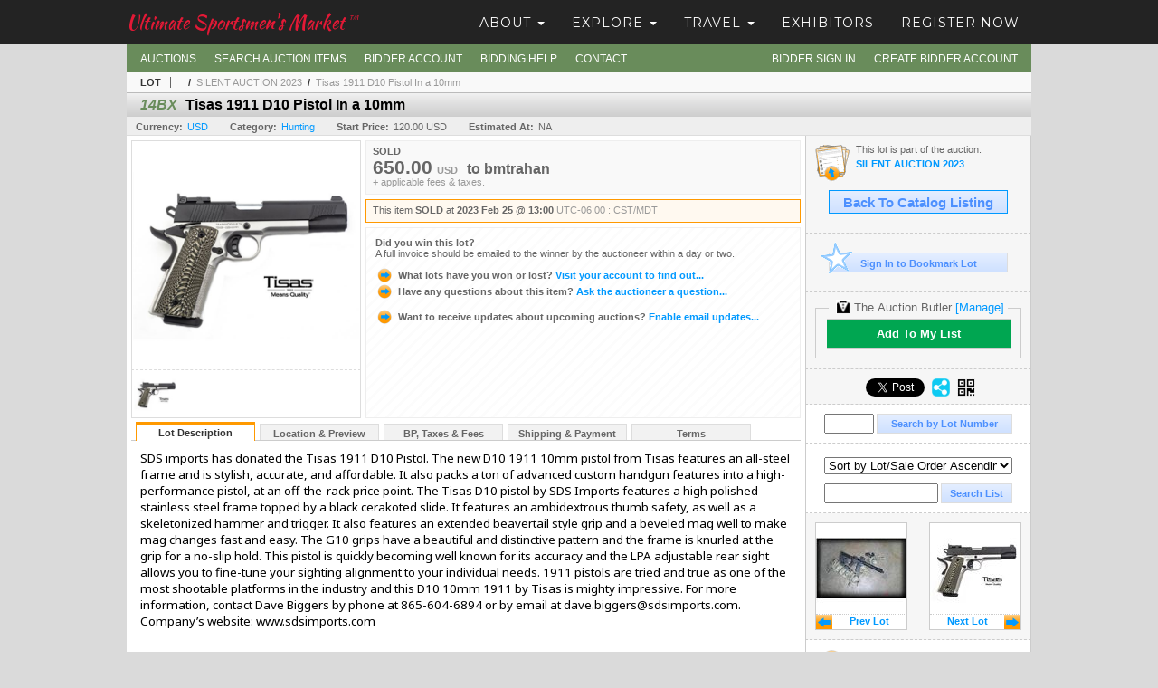

--- FILE ---
content_type: text/html; charset=utf-8
request_url: https://www.scisilentauctions.com/Tisas-1911-D10-Pistol-In-a-10mm_i48031876
body_size: 23918
content:

<!DOCTYPE html PUBLIC "-//W3C//DTD XHTML 1.0 Transitional//EN" "http://www.w3.org/TR/xhtml1/DTD/xhtml1-transitional.dtd">
<html xmlns="http://www.w3.org/1999/xhtml">
<head><link rel="stylesheet" type="text/css" href="css/jquery.thickbox.css" /><link rel="shortcut icon" href="https://www.scisilentauctions.com/s/134/graphics/favicon.ico" /><link rel="alternate" type="application/rss+xml" title="SCI Silent Auctions Upcoming Auctions Feed" href="https://www.scisilentauctions.com/feeds" /><script type="text/javascript">var relpath = "https://www.scisilentauctions.com/";</script><link rel="stylesheet" type="text/css" href="https://www.scisilentauctions.com/css/c.min.2601221553.css" /><link rel="stylesheet" type="text/css" href="https://www.scisilentauctions.com/s/134/css/s.min.2601221553.css" /><script type="text/javascript" src="https://www.scisilentauctions.com/js/jquery-1.4.4.min.js"></script><script type="text/javascript" src="https://www.scisilentauctions.com/js/c.min.2601221553.js"></script>
    <meta id="cphHead_metaDescription" name="description" content="Tisas 1911 D10 Pistol In a 10mm - Safari Club International"></meta>
    <meta id="cphHead_metaKeywords" name="keywords" content="Tisas 1911 D10 Pistol In a 10mm, Safari Club International, Nashville, Tennessee, United States, auction, item, lot"></meta>

    <link rel="stylesheet" type="text/css" href="css/jquery.jcarousel.css" />
    <link rel="stylesheet" type="text/css" href="css/jquery.jcarousel.skin.css" />
    <link rel="stylesheet" type="text/css" href="css/jquery.jqzoom.css" />
    <link rel="stylesheet" type="text/css" href="css/pages/item.5.css" />
    <link rel="stylesheet" type="text/css" href="css/lightbox.css" />

    <script src="js/jquery-1.6.min.js" type="text/javascript"></script>

    <script type="text/javascript" src="js/jquery.lightbox.js?show_linkback=false&amp;show_helper_text=false&amp;speed=200&amp;opacity=0.8"></script>
    <script type="text/javascript" src="js/jquery.jcarousel.2601221553.js"></script>
    <script type='text/javascript' src='js/jquery.jqzoom-core.2601221553.js'></script>
    <script type="text/javascript" src="js/pages/auction.2601221553.js"></script>
    <script type="text/javascript" src="js/pages/item.2601221553.js"></script>

    <script src="js/jquery-ui-1.11.3.min.js" type="text/javascript"></script>
    <link rel="stylesheet" type="text/css" href="css\jquery-ui-1.11.3.min.css"/>

    <link rel="canonical" href="https://www.scisilentauctions.com/Tisas-1911-D10-Pistol-In-a-10mm_i48031876" />

    <style type="text/css">
        /*Jquery UI MyAgent CSS*/
        .ui-dialog{
            font-size: 12px;
            text-align:left;
        }
        .ui-dialog input[type=text]{
            width:420px;
        }
        .lblTitle{
            margin-top:7px;
            margin-bottom:2px;
            display:block;
        }
        .lblInfo {
            font-weight: normal;
            display:block;
        }
        .lblError {
            color:red;
            font-weight: normal;
            margin: 5px 0;
            display: block;
        }
        
        .buttons {
            text-align: center;
            margin-top:5px;
        }
        .buttons input{
            margin:5px 25px;
            width:80px;
        }
        #AuctionButlerTitle {
            text-align:center;
            border: 1px rgb(204, 204, 204) solid;
            padding: 5px 5px 10px 5px;
        }
        #AuctionButlerTitle span{
            font-size: 14px;
        }
        #AuctionButlerTitle img{
            vertical-align:middle;
        }
        #manageAuctionButler{
            text-decoration:none;
            color:#09f;
        }
        #manageAuctionButler:hover{
            color:#f90;
        }
        #CreateSavedSearch{
            color:#fff;
            background-color:rgb(0, 166, 81);
            cursor:pointer;
            padding: 0 55px;
            text-decoration:none;
            font-family:sans-serif;
            font-weight:bold;
            font-size:small;
            display:inline-block;
            height: 15px;
            border: solid 1px #ccc;
            border-left:none;
            padding-bottom: 7px;
            padding-top: 9px;
            margin-left: 1px;
        }
        .imgQuestion{
            margin-top: -47px;
            margin-left: 200px;
            float: left;
            cursor:help;
        }

        .p_item-buynow {
            clear: both;
            margin: 0 5px;
            padding: 1em 1.5em;
            border: solid 1px #F90;
            background-color: #FFF9F0;
            color: #666;
            text-align: left;
        }
        .p_item-buynow a {
            background: red;
            color: white;
            padding: 0.6em 1.2em 0.5em;
            margin-top: -0.3em;
            float: right;
            cursor: pointer;
            margin-left: 1em;
            border: 1px solid #999;
            border-radius: 0.2em;
            text-decoration: none;
            font-size: 1.4em;
        }
        .p_item-buynow-quantity {
            font-size: 0.8em;
            font-weight: normal;
        }
        .p_item-buynow-quantity::before {
            content: "x";
            display: inline-block;
            margin: 0 0.25em 0 0.5em;
        }
        .gridView {
            margin: 10px;
            color: #666;
            font-size: 8pt;
            font-weight: normal;
            text-align: right;
            margin-left: 10px;
        }
        .gridView tr td {
            padding: 1px 0px !important;
        }
        .datainfo tr th {
            border-bottom: solid 1px #EEE;
            color: #666;
            font-weight: bold;
            font-size: 8pt;
        }
        .left-padding {
            padding-left: 15px !important;
        }
        .minor-left-padding {
            padding-left: 5px !important;
        }
        .no-right-padding {
            padding-right: 0px !important;
        }
    </style>

    <script type="text/javascript">
        var yt_element, yt_video, yt_videoId, yt_autoload_id;

        var auctionSessionID = "88219";

        var AdjacentItemConfig = new function () {
            this.auctionID = "59543";
            this.auctionSessionID = auctionSessionID;
            this.containerID = "item_sideinfo_nextprev";
            this.commonApiURL = lag.GetCommonApiURL(),
            this.itemCount = "1";
            this.itemID = "48031876";
            this.isMobile = false;
            this.mediaURL = "https://dygtyjqp7pi0m.cloudfront.net/";
            this.showLotNumber = "True";
        }

        var FilterConfig = new function () {
            this.auctionSessionID = auctionSessionID;
        }

        var SiteConfig = new function () {
            this.registrantID = "";
            this.siteID = "134";
        }

        //Initialize JQZoom
        function initJQZoom(){
            $("#jqzoom").jqzoom({zoomType:"standard", zoomWidth:479, zoomHeight: 305, xOffset:7, yOffset: -2, title:false });
        }

        function hideImageYoutubeVideoElements() {
            $("#item_media_main a").hide(); // image

            var videle = $("#item_media_main_video");
            videle[0].pause(); videle.hide();

            if (yt_element) {
                yt_video.pauseVideo();
                yt_element.hide();
            }
        }

        // function called when hover over thumbnail
        function hoverThumbnail(img_md_src, img_lg_src, i)
        {
            hideImageYoutubeVideoElements();

            $("#item_media_main img").attr("src", img_md_src);
            $("#item_media_main a").attr("href", img_lg_src).attr("data-i", i).show();

            //Reinitialize zqzoom on new image
            initJQZoom();
        }
        function hoverMediaThumbnail(url, isYoutube)
        {
            if (!url || !url.length) return;

            hideImageYoutubeVideoElements();

            if (isYoutube == 1) { //1 = youtube, 0 = video url, 2 = uploaded video
                if (yt_videoId != url) { // if not already loaded then load...
                    yt_videoId = url;

                    if (yt_element && yt_video) {
                        yt_video.loadVideoById(url);
                    }
                    else {
                        yt_element = $("#item_media_main .youtube");
                        yt_video = new YT.Player("youtube_player",
                            {
                                width: 250, height: 250, videoId: url,
                                playerVars: { modestbranding: true },
                                events: {
                                    'onReady': function (event) {
                                        yt_video.playVideo();
                                    },
                                    'onStateChange': function (state) {
                                        if (state.data === 0) { // video ended
                                            // restart (loop)
                                            yt_video.seekTo(0);
                                            yt_video.playVideo();
                                        }
                                    }
                                }
                            });
                    }
                }

                yt_element.show();
            }
            else {
                $("#item_media_main_video").attr('src', url).show()[0].play();
            }
        }
        // auto load first video (if it exists)
        function onYouTubeIframeAPIReady()
        {
            // make sure page loaded already
            $(function (){
                // use setTimeout 0 to queue function call after general initialization
                setTimeout(function() { hoverMediaThumbnail(yt_autoload_id, true); }, 1000);
            });
        }
        
        // on tab click change tab and details appropriately
        function changeDetailsTab(name)
        {
            $("#item_details_tabs li").removeClass("active");
            $("#item_details_info > span").css("display", "none");

            $("#item_details_tabs_" + name).addClass("active");
            $("#item_details_info_" + name).css("display", "block");
        }

        // on document ready
        $(function()
        {
            getAdjacentItems(AdjacentItemConfig);
            // show thumbnails section (before initializing carousel)
            // do this instead of just having it visible from the get go
            // because we want style to be applied first otherwise during
            // page load/render layout looks all goofy, and jumps around
            $("#item_media_thumbnails").css("display", "block");

            $("#plhMedia").css("display", "block");

            // initialize thumbnail carousel
            $("#item_media_thumbnails").jcarousel(
            {
                scroll: 1,
                visible: (5)
            });
            
            // initialize jqzoom (on main image)
            // if image src contains 'noimage' (eg. .../noimage_md.jpg) then don't add zoom capability
            var main_image = $("#item_media_main a img");
            if(main_image.attr("src").indexOf("noimage") < 0)
            {
                // a valid image exists so initialize jqzoom on the image
                initJQZoom();
            }
            else
            {
                // a valid image does NOT exist, remove the href for the link on the main image
                $("#item_media_main a").removeAttr("href");
            }

            // click main image to get zoom via thumbnail lightbox event
            $("#item_media_main a").click(function() {
                var i = $(this).attr("data-i");
                $("a.item_media_thumbnail_" + i).trigger("click");
            });

            // show itemsbar
            $(".item_groupbar").show("slow", function(){ $(".item_groupbar .tag").show(); });
            
            // setup find lot number events
            $("#txtFindLot").click(function(e){ this.select(); });
            $("#txtFindLot").keypress(function(e)
            {
                var keyCode = (window.Event)? e.which : e.keyCode;
                if(keyCode==13)
                {
                    FindLot(this.value, null, 88219, 50);
                    return false;
                }
            });
            $("#btnFindLot").click(function()
            {
                FindLot($("#txtFindLot").val(), null, 88219, 50);
            });
            
            // setup search items via keywords events
            $("#txtSearch").click(function(e){ this.select(); });
            $("#txtSearch").keypress(function(e)
            {
                var keyCode = (window.Event)? e.which : e.keyCode;
                if(keyCode==13)
                {
                    SearchItems("https://www.scisilentauctions.com/SILENT-AUCTION-2023_as88219", "50", "null", $("#txtSearch").val(), $("#ddlSearchCategories").val(), "null", "null", $("#cphBody_ddlSortOrder").val());
                    return false;
                }
            });

            // Load category dropdown list
            getCategoryFilter(FilterConfig);

            function itempage_search() {
                SearchItems(
                    "https://www.scisilentauctions.com/SILENT-AUCTION-2023_as88219", "50", "null",
                    $("#txtSearch").val(), $("#ddlSearchCategories").val(), "null", "null", $("#cphBody_ddlSortOrder").val());
            }
            $("#btnSearch").click(itempage_search);
            $("#ddlSearchCategories,#cphBody_ddlSortOrder").change(itempage_search);
            
            // setup sort ordering
            $("#cphBody_ddlSortOrder").change(function()
            {
                SortItems("https://www.scisilentauctions.com/SILENT-AUCTION-2023_as88219", "50", "null", $("#txtSearch").val(), $("#ddlSearchCategories").val(), "null", "null", $("#cphBody_ddlSortOrder").val());
            });

            //If user is logged in load 
            if("".length > 0){
                //Initialize the savedsearch dialog
                $("#Dialog").dialog({ autoOpen: false, resizable: false, width: 450, modal: true });
                $("#Dialog").dialog('option', 'title', 'Auction Butler');

                var SavedSearch = new function () {
                    this.CategoryID = "900000";
                    this.SSID = null;
                    this.MyAgentEnabled = 0;
                }

                var Filters = new function () {
                    this.categoryID = SavedSearch.CategoryID;
                    this.yearID = null;
                    this.auctionSessionTypeID = null;   
                    this.countryLocationID = null;
                    this.auctioneerID = null;
                }

                var SearchConfig = new function () {
                    this.keywords = removeStopWords(removeIllegalChars("Tisas 1911 D10 Pistol In a 10mm"));
                    this.exactKeywords = null;
                    this.isCurrent = 1;
                    this.exactKeywords = 0;
                }

                var savedSearchName = "";
                var btnMyAgentEnabled = "Added To List";
                var btnMyAgentDisabled = "Add To My List";

                $("#btnSubmit").click(function () {
                    $("#Dialog").dialog('close');
                    
                    promptKeywords = removeStopWords(removeIllegalChars($("#txtKeywords").val()));
                    if (promptKeywords.length > 0) {
                        SearchConfig.keywords = promptKeywords;
                        var savedSearchName = generateSavedSearchName("Hunting", SearchConfig.keywords, SearchConfig.exactKeywords).substr(0,150);
                        if(saveSearch(savedSearchName, SavedSearch.SSID, 1, SearchConfig, Filters, SiteConfig, true)){
                            $("#CreateSavedSearch").text(btnMyAgentEnabled);
                            loadSavedSearch();
                        }
                    }
                });

                $("#btnCancel").click( function () {
                    $("#Dialog").dialog('close');
                });

                $("#txtKeywords").keypress(function(e) {
                    if(e.which == 13) {
                        $("#btnSubmit").click();
                    }else{
                        var regex = new RegExp("^[a-zA-Z0-9 :,]+$");
                        var str = String.fromCharCode(!e.charCode ? e.which : e.charCode);
                        if (regex.test(str))
                            return true;
                        else{
                            e.preventDefault();
                            return false;
                        }
                    }
                });

                $("#CreateSavedSearch").click (function () {
                    loadSavedSearch();

                    //If myagent is disabled, check if it exists. If it does, enabled. else, create
                    if (SavedSearch.SSID != null && SavedSearch.MyAgentEnabled == 1) {
                        if(saveSearch(savedSearchName, SavedSearch.SSID, 0, SearchConfig, Filters, SiteConfig, true, false)){
                            $("#CreateSavedSearch").text(btnMyAgentDisabled);
                            SavedSearch.MyAgentEnabled == 0;
                        }
                    }
                    else {
                        if (!$("#Dialog").dialog('isOpen')) {
                            $("#lblCategory").text("Hunting");
                            $("#txtKeywords").val(SearchConfig.keywords);

                            $("#Dialog").dialog('open');
                        }
                    }
                });	    

                function loadSavedSearch(){
                    var arrSavedSearch = loadSavedSearchesItemPage("134", "");
                    if (arrSavedSearch && arrSavedSearch.length) {
                        $.each(arrSavedSearch, function(index, ssVal) {
                            //if the new generated savedsearch keywords and categoryid match an existing savedsearch then savedsearch is enabled.
                            if(ssVal.SearchKeywords == SearchConfig.keywords){
                                //Existing Saved Search was found. populate existing values
                                SavedSearch.SSID = ssVal.SSID;
                                SavedSearch.MyAgentEnabled = ssVal.MyAgentEnabled;
                                SearchConfig.keywords = ssVal.SearchKeywords;
                                Filters.yearID = ssVal.SearchYearID;
                                Filters.auctionSessionTypeID = ssVal.SearchAuctionSessionID;
                                Filters.countryLocationID = ssVal.SearchLocationID;
                                Filters.auctioneerID = ssVal.SearchAuctioneerID;
                                return false;//break loop
                            }
                        });
                    }
                }

                $("#CreateSavedSearch").removeAttr("href");
            }

            $("#ItemNotificationHelpDialog").dialog({ autoOpen: false, resizable: false, width: 450, modal: true });
            $("#ItemNotificationHelpDialog").dialog('option', 'title', 'Lot Closing Notification Information');

            $("#btnClose").click( function () {
                $("#ItemNotificationHelpDialog").dialog('close');
            });

            $(".imgQuestion").click(function(){
                $("#ItemNotificationHelpDialog").dialog('open');
            });

            $("#linkItemSubSettings").attr("href", "account/profile.aspx?m=2&itn=1&returl=" + window.location.href);
        });
    </script>
    <style type="text/css">
        .auction_session_search input[type='text'] { margin-right:3px; }
        .auction_session_search div { margin-bottom:5px; }
        .auction_session_search div:last-child { margin-bottom:0px; }
        .auction_session_search .boxlink { height:22px; padding:4px; font-size:11px; vertical-align:top; }
        .auction_session_search #btnFindLot { width:150px; }
        .auction_session_search #btnSearch { width:79px; }
        .auction_session_search #txtFindLot { width:49px; height:18px; padding:0px 1px; }
        .auction_session_search #txtSearch { width:120px; height:18px; padding:0px 1px; }
        .auction_session_search #ddlSearchCategories { width:208px; }
        .auction_session_search #cphBody_ddlSortOrder { width:208px; margin:5px 0px; }

        a#lightbox-caption-title {
            display: block;
            text-decoration: none !important;
        }
        a#lightbox-caption-title:hover {
            color: #09f !important;
        }
        a#lightbox-caption-title:hover::after {
            background-color: #09f;
        }
        a#lightbox-caption-title::after {
            display: block;
            content: "OPEN FULL SIZE VERSION IN NEW WINDOW";
            margin: .5em .25em 0;
            padding: 0 .25em;
            border-radius: .25em;
            color: #fff;
            background-color: #999;
            font-size: 1.25em;
            text-align: center;
        }
        #item_media_main a, #item_media_main img, .jqZoomPup, #item_media_thumbnails a
        { cursor: pointer; cursor: -webkit-zoom-in; cursor: -moz-zoom-in; cursor: zoom-in; }
        
        .otherdetailsbox {
            margin-top: 15px;
            color: #333;
            background-color: #fff;
            min-height: unset;
            border: .25em solid #f90;
            border-left-width: 2.5em;
            padding: .75em 1em;
            font-size: 1.1em;
            line-height: 1.3;
            font-weight: bold;
        }
        .otherdetailsbox::before {
            content: '';
            float: left;
            background-image: url('graphics/icons/info-circle.png');
            background-repeat: no-repeat;
            background-position: 0 0;
            width: 3em;
            height: 3em;
            margin-left: -3em;
            margin-top: -.5em;
            z-index: 100;
        }

        .p_item-lotassoc {
            display: block;
            border-color: green;
        }

        .itempage-orderindexnum {
            display: inline-block;
            transform: translateY(-0.1em);
            margin-right: 0.5em;
            padding: 0.2em 0.4em;
            border-radius: 0.5em;
            background-color: #666;
            color: #fff;
            font-size: 0.7em;
            font-weight: normal;
        }
        .itempage-orderindexnum::before {
            content: 'SEQ#';
            display: inline-block;
            margin-right: 0.3em;
        }
        .divAuctionMedia{
            max-height: 55px;
        }
    </style>
    <!--[if lte IE 7]>
    <style type="text/css">
        .auction_session_search #btnFindLot { width:150px; }
        .auction_session_search #btnSearch { width:79px; }
    </style>
    <![endif]-->
    
<meta property="og:site_name" content="SCI Silent Auctions"></meta><meta property="og:image" content="https://dygtyjqp7pi0m.cloudfront.net/i/59543/48031876_1.jpg?v=8DB17626E701450"></meta><title>
	Tisas 1911 D10 Pistol In a 10mm - SCI Silent Auctions
</title></head>
<body>
    <form method="post" action="./Tisas-1911-D10-Pistol-In-a-10mm_i48031876?i=48031876" id="frmMainMaster">
<div class="aspNetHidden">
<input type="hidden" name="__VIEWSTATE" id="__VIEWSTATE" value="AhWU070pYpDo5a6FzAmF939QQlNspULwefG277ACWtcP0qM7q27YvJ5Syi1tmlDlyc4kD/dExUWC+dW88qvWx1nppayyfhtoOsI9FzKr/V8RZRU4CpKJt5+gWICcQ9uLke83Lw==" />
</div>


<script type="text/javascript">
//<![CDATA[
function htip_show(e, htipID, offset) { $(htipID).stop(true,true).css({left:e.pageX-offset,top:e.pageY+10}).animate({opacity:'show'}, 'slow'); }function htip_hide(htipID) { $(htipID).hide(); }//]]>
</script>

<div class="aspNetHidden">

	<input type="hidden" name="__VIEWSTATEGENERATOR" id="__VIEWSTATEGENERATOR" value="6AB857A9" />
	<input type="hidden" name="__EVENTVALIDATION" id="__EVENTVALIDATION" value="[base64]/2uSacoGNmWwG0/bpeiO9dKX/FdDJmVuZlJCPFRIuPuB/8qpr61Q70QOh8XBmLjPUBH9sLUrkU/ZNPQuSUMSUHiiUHfDlTA6TjMwdz+s17k+wLqCPKURd6V+UKB4ZA=" />
</div>
        <div id="master_borders">
            <div id="header">
                <div class="s72constrain">
                    <ul class="s72menu">
                        <li class="dropdown">
                            <a href="#">About <b class="caret"></b></a>
                            <ul>
                                <li><a href="https://www.scisilentauctions.com/patrons" target="_self">Patrons</a></li>
                                <li><a href="https://www.scisilentauctions.com/press" target="_self">Media, News, and Press Badges</a></li>
                                <li><a href="https://www.scisilentauctions.com/about/dates" target="_self">Future Show Dates</a></li>
                                <li><a href="https://www.scisilentauctions.com/about/faq" target="_self">Frequently Asked Questions </a></li>
                                <li><a href="https://www.scisilentauctions.com/join" target="_blank">Become a Member</a></li>
                            </ul>
                        </li>
                        <li class="dropdown">
                            <a href="#">Explore <b class="caret"></b></a>
                            <ul>
                                <li><a href="https://www.scisilentauctions.com/auction" target="_self">Auctions</a></li>
                                <li><a href="https://www.scisilentauctions.com/auctions/online" target="_blank">NEW! Online Auctions</a></li>
                                <li><a href="https://www.scisilentauctions.com/about" target="_self">About the Show</a></li>
                                <li><a href="https://www.scisilentauctions.com/seminars" target="_self">Seminars</a></li>
                                <li><a href="https://www.scisilentauctions.com/special-activites" target="_self">Special Activities</a></li>
                                <li><a href="https://www.scisilentauctions.com/guides-and-outfitters" target="_self">Guides and Outfitters</a></li>
                                <li><a href="https://www.scisilentauctions.com/photos" target="_self">Show Photos</a></li>
                                <li><a href="https://www.scisilentauctions.com/art-walk" target="_self">Art Walk</a></li>
                                <li><a href="https://www.scisilentauctions.com/about/safari-club-international" target="_blank">SafariClub.org</a></li>
                            </ul>
                        </li>
                        <li class="dropdown">
                            <a href="#">Travel <b class="caret"></b></a>
                            <ul>
                                <li><a href="https://www.scisilentauctions.com/hotels" target="_self">Hotels</a></li>
                                <li><a href="https://www.scisilentauctions.com/travel/airport-transportation" target="_self">Airport Transportation</a></li>
                                <li><a href="https://www.scisilentauctions.com/travel/shuttle" target="_blank">Complimentary Shuttle Info</a></li>
                                <li><a href="https://www.scisilentauctions.com/travel/monorail" target="_blank">Monorail</a></li>
                                <li><a href="https://www.scisilentauctions.com/travel/taxi" target="_self">Taxi Opportunities</a></li>
                                <li><a href="https://www.scisilentauctions.com/travel/uber" target="_self">Uber</a></li>
                                <li><a href="https://www.scisilentauctions.com/travel/scooter" target="_self">Scooter Rentals</a></li>
                            </ul>
                        </li>
                        <li>
                            <a href="https://www.scisilentauctions.com/exhibitor" target="_self">Exhibitors</a>
                        </li>
                        <li>
                            <a href="https://www.scisilentauctions.com/register-now" target="_self">Register Now</a>
                        </li>
                    </ul>

                    <a class="s72logo" href="https://www.scisilentauctions.com/">Ultimate Sportsmen's Market<sub>TM</sub></a>
                </div>
            </div>
            <div id="master">
                <div id="mainmenu">
                    <div class="login">
                        <a id="lnkLogin" class="sepR" href="https://www.scisilentauctions.com/login.aspx?returnurl=https%3a%2f%2fwww.scisilentauctions.com%2fitem.aspx%3fi%3d48031876">Bidder Sign In</a><a id="lnkRegister" href="https://www.scisilentauctions.com/register.aspx?returnurl=https%3a%2f%2fwww.scisilentauctions.com%2fitem.aspx%3fi%3d48031876">Create Bidder Account</a>
                        
                    </div>
                    <a href="https://www.scisilentauctions.com/auctionlist.aspx" class="sepR">Auctions</a><a href="https://www.scisilentauctions.com/search.aspx" class="sepR">Search Auction Items</a><a href="https://www.scisilentauctions.com/account/" class="sepR">Bidder Account</a><a href="https://www.scisilentauctions.com/help.aspx" class="sepR">Bidding Help</a><a href="https://www.scisilentauctions.com/contact.aspx">Contact</a>
                </div>
                <div id="content">
                    
    <div id="p_item" class="p_page_content" itemscope itemtype="http://schema.org/Product">
    <h2 class="breadcrumbs">
        <b>LOT</b>
        <a id="cphBody_hlBreadcrumb_AuctioneerName"></a>&nbsp;&nbsp;/&nbsp;
        <a id="cphBody_hlBreadcrumb_AuctionTitle" title="SILENT AUCTION 2023" onclick="lag.EmitAnalytics(&#39;ClickAuctionFromItem&#39;)" href="https://www.scisilentauctions.com/SILENT-AUCTION-2023_as88219">SILENT AUCTION 2023</a>&nbsp;&nbsp;/&nbsp;
        <a id="cphBody_hlBreadcrumb_ItemTitle" title="Tisas 1911 D10 Pistol In a 10mm" itemprop="url" href="https://www.scisilentauctions.com/Tisas-1911-D10-Pistol-In-a-10mm_i48031876">Tisas 1911 D10 Pistol In a 10mm</a>
    </h2>

    
    
    <div id="cphBody_pnlMain">
	
        <div class="pageheading">
            
            <i>14BX</i>
            <h1 itemprop="name">Tisas 1911 D10 Pistol In a 10mm</h1>
        </div>

        <div class="pageheadingsub">
            <span class="part"><b>Currency:</b><a id="cphBody_hlSubBar_AuctionCurrency" title="Search for items under currency: USD" href="http://www.google.com/finance?q=CURRENCY:USD" target="_blank">USD</a></span>
            <span class="part"><b>Category:</b><a id="cphBody_hlSubBar_ItemCategory" title="Search for items under category: Hunting" href="search.aspx?ca=900000">Hunting</a></span>
            <span class="part"><b>Start Price:</b>120.00 USD</span>
            <span id="cphBody_spanEstimates" class="part"><b>Estimated At:</b>NA</span>
        </div>

        <div class="cmain">
            <div id="item_media_container">
                <div id="item_media_main">
                    <a href="https://dygtyjqp7pi0m.cloudfront.net/i/59543/48031876_1.jpg?v=8DB17626E701450" data-i="1" id="jqzoom"><img class="p-item-media-main-image" itemprop="image" src="https://dygtyjqp7pi0m.cloudfront.net/i/59543/48031876_1m.jpg?v=8DB17626E701450" alt="Tisas 1911 D10 Pistol In a 10mm" /></a>
                    <div class="youtube" style="display:none"><div id="youtube_player"></div></div>
                    <video id="item_media_main_video" style="display:none;width:100%;height:100%;background:#000;" controls loop></video>
                </div>
                <ul id="item_media_thumbnails" class="jcarousel-skin-simple" style="display:none;"><li><a class='item_media_thumbnail_1' href="https://dygtyjqp7pi0m.cloudfront.net/i/59543/48031876_1.jpg?v=8DB17626E701450" onmouseover="hoverThumbnail('https://dygtyjqp7pi0m.cloudfront.net/i/59543/48031876_1m.jpg?v=8DB17626E701450','https://dygtyjqp7pi0m.cloudfront.net/i/59543/48031876_1.jpg?v=8DB17626E701450', 1);" rel="lightbox-thumbnails" title="14BX - Tisas 1911 D10 Pistol In a 10mm"><img src="https://dygtyjqp7pi0m.cloudfront.net/i/59543/48031876_1s.jpg?v=8DB17626E701450" alt="Image 1 : Tisas 1911 D10 Pistol In a 10mm" /></a></li></ul>
            </div> 

            

<div id="item_bidding" itemprop="offers" itemscope itemtype="http://schema.org/Offer">
    

    
    
    

    

    
    
    
        <div id="item_bidding_currentbid">
            <span id="cphBody_cItemBidInfo_lblBidding_Reserve" class="reserve"></span>
            <b class="leadin">SOLD</b><br />
            
            

            <span class="currentbidinfo">
                <span id="cphBody_cItemBidInfo_lblBidding_CurrentBid" class="amount" itemprop="price">650.00</span><span id="cphBody_cItemBidInfo_lblBidding_CurrentBid_Currency" class="currency" itemprop="priceCurrency">USD</span><span id="cphBody_cItemBidInfo_lblBidding_CurrentBid_Quantity" class="quantity"></span><span id="cphBody_cItemBidInfo_lblBidding_CurrentBid_LeadText" class="leadtext"><small>to</small> </span><span id="cphBody_cItemBidInfo_lblBidding_CurrentBid_Username" class="username">bmtrahan</span><span id="cphBody_cItemBidInfo_lblBidding_CurrentBid_PaddleNumber" class="paddlenumber"></span><span id="cphBody_cItemBidInfo_lblBidding_CurrentBid_FineText" class="fees">+ applicable fees &amp; taxes.</span>
            </span>
        </div>
    

    

    
    
    

    
    
    
    
    
    

    
        <span itemprop="availability" content="https://schema.org/Discontinued"></span>
        <div id="item_bidding_over_date">
            <span id="cphBody_cItemBidInfo_lblBidding_Over_Prefix">This item&nbsp;</span><span id="cphBody_cItemBidInfo_lblBidding_Over_SoldStatus" class="soldstatus">SOLD</span><span id="cphBody_cItemBidInfo_lblBidding_Over_Date_LeadIn"> at </span><span id="cphBody_cItemBidInfo_lblBidding_Over_Date" class="date">2023 Feb 25 @ 13:00</span><span id="cphBody_cItemBidInfo_lblBidding_Over_TimeZone" class="timezone">UTC-06:00 : CST/MDT</span>
        </div>
        <div id="item_bidding_over">
            <div id="cphBody_cItemBidInfo_pnlBidding_Over_WhoWon">
		
                <b>Did you win this lot?</b><br />
                <span class="itembidinfo_invoiceWillEmail">A full invoice should be emailed to the winner by the auctioneer within a day or two.</span>
            
	</div>

            <div>
                <a href="https://www.scisilentauctions.com/account/items.aspx?m=3&amp;as=88219" title="Your Account">
                    <img src="https://www.scisilentauctions.com/graphics/icons/go.gif" class="small" alt="" />
                    <span class="gray">What lots have you won or lost?</span>
                    Visit your account to find out...
                </a>
                <br />
                <a href="https://www.scisilentauctions.com/auctioneercontact.aspx?a=59543&amp;i=48031876&amp;TB_iframe=true&amp;height=420&amp;width=600&amp;modal=true" class="thickbox" title="Ask Question">
                    <img src="https://www.scisilentauctions.com/graphics/icons/go.gif" class="small" alt="" />
                    <span class="gray">Have any questions about this item?</span>
                    Ask the auctioneer a question...
                </a>
                
            </div>

            
            
            <div>
                <a href="https://www.scisilentauctions.com/account/profile.aspx?m=2" title="Subscription Settings">
                    <img src="https://www.scisilentauctions.com/graphics/icons/go.gif" class="small" alt="" />
                    <span class="gray">Want to receive updates about upcoming auctions?</span>
                    Enable email updates...
                </a>
                
            </div>
        </div>
    
</div>
<script type="text/javascript" src="https://www.scisilentauctions.com/js/controls/ItemBidInfo.231220.js"></script>
<script type="text/javascript">itembidinfo.Initialize(48031876, -91831230, 1, 10, 0);</script>

            
            

            

            <div style="margin-top:15px;">
                

<style type="text/css">
	.mediaItem{
		display: block;
		text-align: left;
		margin-left: 30px;
	}	
	.docItem{
		display: block;
		text-align: left;
		margin-left: 30px;
	}

	.hyperLinkText{
		line-height: 33px;
		vertical-align: bottom;
		display: inline-block; 
		text-decoration: none;
	}
	.divAuctionMedia{
        overflow: hidden;
		transition: max-height 300ms;
		min-height: 0px !important;
		margin-bottom: 0px;
    }
	.open {
		max-height: max-content;
	}
	
</style>

<script type="text/javascript">
    $(document).ready(function () {
        var b = $(".mediaDocumentToggleButton");
		var w = $(".divAuctionMediaID");
        var eleToChangeButtonText = $(".mediaDocumentContent .mediaDocumentToggleButton, .mediaDocumentContent span.ui-btn-inner.ui-btn-corner-all")

		b.click(function (e) {
			e.preventDefault();
			w.toggleClass("open"); /* <-- toggle the application of the open class on click */

			e.currentTarget.innerHTML = w.hasClass("open") ? "Show less..." : "Show more..."; /* <-- change the button text based on the class */
			if (eleToChangeButtonText) {
                eleToChangeButtonText[0].innerText = e.currentTarget.innerHTML;
			}
                
			return false;
        });
	});

	function toggleMediaContent(e) {
		var w = $("#divAuctionMedia");

		e.preventDefault();

		w.toggle();
	}
</script>




            </div>
            

            

            <ul id="item_details_tabs" class="tabs">
                <li id="item_details_tabs_description" class="active"><a onclick="changeDetailsTab('description');" title="Description">Lot Description</a></li>
                <li id="item_details_tabs_preview"><a onclick="changeDetailsTab('preview');" title="Location &amp; Preview">Location &amp; Preview</a></li>
                <li id="item_details_tabs_taxes"><a onclick="changeDetailsTab('taxes');" title="Taxes &amp; Fees">BP, Taxes &amp; Fees</a></li>
                <li id="item_details_tabs_shippay"><a onclick="changeDetailsTab('shippay');" title="Shipping &amp; Payment">Shipping &amp; Payment</a></li>
                <li id="item_details_tabs_terms"><a onclick="changeDetailsTab('terms');" title="Terms">Terms</a></li>
            </ul>
            <div id="item_details_info">
                <span id="item_details_info_description" itemprop="description">
                    <span id="cphBody_cbItemDescription" class="contentblock">SDS imports has donated the Tisas 1911 D10 Pistol. The new D10 1911 10mm pistol from Tisas features an all-steel frame and is stylish, accurate, and affordable. It also packs a ton of advanced custom handgun features into a high-performance pistol, at an off-the-rack price point. The Tisas D10 pistol by SDS Imports features a high polished stainless steel frame topped by a black cerakoted slide. It features an ambidextrous thumb safety, as well as a skeletonized hammer and trigger. It also features an extended beavertail style grip and a beveled mag well to make mag changes fast and easy. The G10 grips have a beautiful and distinctive pattern and the frame is knurled at the grip for a no-slip hold. This pistol is quickly becoming well known for its accuracy and the LPA adjustable rear sight allows you to fine-tune your sighting alignment to your individual needs. 1911 pistols are tried and true as one of the most shootable platforms in the industry and this D10 10mm 1911 by Tisas is mighty impressive. For more information, contact Dave Biggers by phone at 865-604-6894 or by email at dave.biggers@sdsimports.com. Company&#8217;s website: www.sdsimports.com</span>
                </span>
                <span id="item_details_info_preview" style="display:none;">
                    <b>Auction Location:</b><br />
                    201 Rep. John Lewis Way S, Nashville, Tennessee, 37203, United States
                    <br /><br />
                    <br />
                    <span id="cphBody_cbItemPreviewInfo" class="contentblock"></span>
                </span>
                <span id="item_details_info_taxes" style="display:none;">
                    <span id="cphBody_cbItemTaxes" class="contentblock">All tangible items are subject to local sales tax.<br /><br /></span>
                    
                            <b>Taxes:</b>
                            <table class="datainfo">
                                <thead><tr><td>Tax</td><td>Rate</td><td>Desc.</td></tr></thead>
                        
                            <tr>
                                <td>ST</td>
                                <td>9.25%</td>
                                <td>Sales Tax</td>
                            </tr>
                        
                            </table><br />
                        
                    
                            <b>Buyer's Premiums:</b>
                            <table class="datainfo">
                                <thead><tr><td>From (Incl.)</td><td>To (Excl.)</td><td>Premium</td></tr></thead>
                                <tbody>
                        
                            <tr>
                                <td>0.00</td>
                                <td>Infinite</td>
                                <td>0%</td>
                            </tr>
                        
                                </tbody>
                            </table>
                        
                    
                    <br /><b>Additional Fees:</b>
                    <div>
		<table class="datainfo" cellspacing="0" rules="all" border="1" id="cphBody_gvFees" style="border-collapse:collapse;">
			<tr>
				<td>No data available.</td>
			</tr>
		</table>
	</div>
                </span>
                <span id="item_details_info_shippay" style="display:none;">
                    <b>Shipping Details:</b><br />
                    <span id="cphBody_cbItemShippingInfo" class="contentblock">Winning bidders of tangible items are responsible for all crating, packing, handling, and shipping costs. With the exception of firearms, all items will be shipped from Las Vegas, Nevada, by SCI&#39;s approved shipper, Craters and Freighters. Buyers may contact Craters and Freighters directly at 702-739-8900 to arrange shipping. All firearms will be shipped from Tucson, Arizona, and buyers of firearms will be contacted by SCI representatives to begin arrangements. SCI cannot transfer firearms directly to buyers, in person, or by post. SCI will ship firearms to a Federal Firearms Holder of the buyer&#39;s choice. Transfer costs payable to the receiving FFL holder will be the responsibility of the buyer.</span>
                    <br /><br />
                    <b>Payment Details:</b><br />
                    <span id="cphBody_cbItemPaymentInfo" class="contentblock">No Info Available</span>
                    <br /><br />
                    <b>Accepted Payment Methods:</b><ul>
                            <li>VISA</li>
                        
                            <li>Master Card</li>
                        
                            <li>AMEX</li>
                        
                            <li>Discover</li>
                        
                            <li>Diners Club</li>
                        
                            <li>Money Order/Bank Draft</li>
                        
                            <li>Check/Cheque</li>
                        
                            <li>Wire Transfer</li>
                        </ul>
                </span>
                <span id="item_details_info_terms" style="display:none;"><span id="cphBody_cbItemTerms" class="contentblock">SCI – Auction Program Rules &amp; Regulations<br /><br />SCI is a Section 501(c)(4), non-profit membership organization. Our members are conservationists who hunt. Our mission is conservation of wildlife, education of the public, and advocacy for hunting and hunter&#39;s rights.  SCI appreciates the support of its donors and members in helping to further its programs and goals. Auction revenue funds a great portion of SCI&#39;s operating budget. The majority of the dollars raised goes to support SCI&#39;s conservation and education programs and for protection of the hunter. The term “auction” refers to silent auction, live auction and raffle.<br /><br />Items donated to SCI and amounts paid to SCI as part of the auction do not qualify as charitable deductions. SCI is not a qualified charitable organization. No portion of any SCI auction purchase is eligible for a tax deduction unless it is an auction item (not a raffle item) sold for the benefit of SCI Foundation, which is a qualified charitable organization. If an auction item (not a raffle item) is sold for the benefit of the SCI Foundation, the purchaser may be eligible for a charitable deduction for only that portion of the payment that is over the item’s fair market (or retail) value (except for raffle ticket purchase, which are not eligible for a charitable deduction in all cases). All auction items are donated to SCI (not SCI Foundation) by SCI exhibitors unless otherwise noted. If an auction item is dedicated to benefit SCI Foundation, it will be noted in the description. Refer to IRS Publication 1391, Deductibility of Payments Made to Charities Conducting Fund Raising Events and consult your tax advisor for information about charitable deductions.<br /><br />These Auction Program Rules and Regulations apply to auctions and raffles conducted for the benefit of SCI and SCI Foundation and the term “SCI” shall include “SCI Foundation” in all instances where the auction or raffle is conducted for the benefit of SCI Foundation.<br /><br />Any exceptions to these Auction Program Rules &amp; Regulations must be reviewed and accepted by Show Management and, if necessary, the SCI Executive Committee.<br /><br />AUCTION BIDDING PROCEDURES AND CONDITIONS OF SALE<br /><br />1.	You or your representative (designated individual must have written, notarized authorization by you stating maximum bidding price for each of the items of interest) must be registered and present during the auction to be eligible to bid. A person who bids on behalf of another person or group will be ultimately held responsible for payment in its entirety. A person registered and bidding through the official SCI online auction site will be considered to be registered and present for the auction.<br /><br />2.	All items auctioned are sold “as is.”  SCI assumes no responsibility for the validity of the descriptions, authenticity, or condition of any item donated for auction.  SCI makes no warranty or guarantee, express or implied regarding any property or service sold at auction including, but not limited to, any warranty of fitness for a particular purpose or merchantability. Values listed are as stated by donors and are not warranted by SCI for tax or any other purpose.<br /><br />3.	All items auctioned (whether goods or services) have been acquired or obtained by SCI from third parties. The purchaser acknowledges that the items have not been inspected by SCI and that the purchaser is advised, in the case of firearms, knives, bows, bullets or other weapons, to secure a competent inspection and test of the goods before use.  No services auctioned are to or will be performed by SCI.  <br /><br />4.	After bidding for an item concludes and the auctioneer designates a winning bidder, the designated winner (buyer) must immediately agree to a Buyer&#39;s Agreement.  For buyers at the auction location, the buyer must sign the Buyer&#39;s Agreement and one copy will be given to the buyer.  For online buyers, the buyer must click &quot;I accept&quot; after reading the Buyer&#39;s Agreement which, along with payment for the item, constitutes agreement to the Buyer&#39;s Agreement.  For silent auctions, the Silent Auction Bid Sheet is considered the Buyer&#39;s Agreement to purchase the indicated item.  All signatures on Buyer&#39;s Agreements, Silent Auction Bid Sheets and Silent Auction Sealed Bid Forms, and &quot;I accept&quot; with payment for online purchases, are legal and binding.  SCI/SCIF will not recognize changes, additions or deletions to any auction description agreed to by the buyer and donor unless such changes are noted on the Buyer&#39;s Agreement and signed by the buyer and an authorized representative of the donor, or in the case of online buyers, noted in an electronic writing exchanged between the buyer and an authorized representative of the donor.<br /><br />5.	By making a purchase, the purchaser waives any claim for liability against SCI or the donor of any property or service, and neither SCI nor the donor is responsible for any personal injuries or damages to property that may result from the utilization of any property or services sold.  If any action or claim is made against SCI by an individual, entity, or state, local, federal, foreign or political body for any matter whatsoever arising from the use of the auctioned items, or any actions or parties conducting business with respect to the auctioned items, the donor and/or purchaser will pay SCI’s attorneys’ fees and costs and will hold SCI harmless from any judgment thereon.<br /><br />6.	By making a purchase, the purchaser agrees that:<br /><br />a.	The auction and purchases made at the auction shall be governed in all respects, whether as to validity, construction, capacity, performance, or otherwise, by the laws of the State of Arizona, except as preempted by federal law and that venue for any and all actions, including litigation, mediation and/or arbitration, shall be in Pima County, Arizona.<br /><br />b.	Any dispute or action arising out of or relating to the Auction and purchases made at the Auction shall first be submitted to mediation before a mediator mutually agreed to by the Parties, with said mediation to be held in Pima County, Arizona.  If mediation is unsuccessful, then such dispute or claim shall be submitted to final and binding arbitration in accordance with the rules of the American Arbitration Association or other appropriate standard relating to disputes arising out of contract, before one arbitrator, with said arbitration to be held in Pima County, Arizona.<br /><br />7.	If during a live auction, a final bid for an item is erroneously taken from two bidders, the bidding is closed to everyone else except those two bidders. The high bidder acknowledged by the auctioneer shall be the purchaser; the auctioneer shall have the sole and final discretion to determine the successful bidder in any auction. At each live auction, there will be pre-designated bid spotters in the audience, and it is the responsibility of the bidder to direct bids to the nearest spotter. The auctioneers and spotters will make every attempt to acknowledge all desired bids, but SCI is not responsible for any missed bids or bids that fail to be executed. <br /><br />8.	After bidding for an item concludes and the auctioneer designates a winning bidder, the designated winner (buyer) must immediately agree to a Buyer&#39;s Agreement.  For buyers at the auction location, the buyer must sign the Buyer&#39;s Agreement and one copy will be given to the buyer.  For online buyers, the buyer must click &quot;I accept&quot; after reading the Buyer&#39;s Agreement which, along with payment for the item, constitutes agreement to the Buyer&#39;s Agreement.  For silent auctions, the Silent Auction Bid Sheet is considered the Buyer&#39;s Agreement to purchase the indicated item.  All signatures on Buyer&#39;s Agreements, Silent Auction Bid Sheets and Silent Auction Sealed Bid Forms, and &quot;I accept&quot; with payment for online purchases, are legal and binding.  SCI/SCIF will not recognize changes, additions or deletions to any auction description agreed to by the buyer and donor unless such changes are noted on the Buyer&#39;s Agreement and signed by the buyer and an authorized representative of the donor, or in the case of online buyers, noted in an electronic writing exchanged between the buyer and an authorized representative of the donor.<br /><br />9.	Successful bidders may, during or immediately following the auction, present their copy of the Buyer’s Agreement to the Auction Payment Counter, where they may pay by cash, check or credit card. Checks should be made to SCI-First For Hunters (SCI) and must be drawn on a U.S. bank and in U.S. dollars. Visa, MasterCard, Diner&#39;s Card, Discover and American Express are accepted. <br /><br />10.	All auction items purchased at other than the Saturday Night Auction must be paid for in full before 6 p.m. Saturday, the last day of the Convention.  Auction items purchased at the Saturday Night Auction must be paid for before the official close of the Saturday Night Auction. Arrangements for the removal of all items must be made before the close of the Saturday Night Auction. Any auction items that have not been paid for by the close of the Saturday Night Auction will be subject to a 10% surcharge, which will be added to the winning bid and this total will then become the purchase price. Any items not removed by the close of the Convention or for which arrangements for removal have not been made will be shipped COD to the winning bidder/purchaser, who also shall pay to SCI an additional 10% handling surcharge.  Any bidder/purchaser who leaves his/her purchases at the Convention does so at his/her own risk. SCI is not responsible for any item not removed from the Convention by the winning bidder/purchaser. Items purchased through an online auction will be shipped by the online shipping representative and fees are the responsibility of the purchaser.<br /><br />11.	If you are unable to attend one or more live auction in person and wish to place bids for live auction items through a representative, you may give SCI absentee bid instructions to bid on your behalf. One of our representatives will then try to purchase your items of choice at the lowest price possible, and never for more than the top amount you indicate. However, SCI will not be held responsible for failure to execute any bid or for any errors in execution of bids. Absentee bids will be accepted until December 1 prior to the annual Convention. To place an absentee bid, you will need to call the Convention Department and talk to the Auction Program Coordinator. You must provide in advance a pre-approved credit card or other method of payment, bank reference, item to bid on and maximum bidding price that is acceptable to SCI. An absentee bidder must be a member of SCI and additionally pay the daily convention registration fee for the day of the auction of the items to be bid on. SCI will accept absentee bids for up to three auction items from one individual.<br /><br />12.	Silent auction items will be showcased daily at the silent auction location for open bidding to all SCI members in attendance. All open bidding, legibly written (including name, membership number and bid) will be accepted on bid boards until 30 minutes before the close of each silent auction (annual closing times will be posted in the annual day auction guide and on signage at the silent auction location). Open bid boards will be closed 30 minutes prior to the close of each silent auction. The highest bid from the bid boards will be highlighted. The final 30 minutes of bidding in the silent auction is submitted on a sealed bid form and dropped into a drop box located in the silent auction area. Sealed bid times will be posted and announced during the auction. The winning bid will be determined at the end of the 30-minute sealed-bid period. The highest bid is determined from a combination of open written bids and sealed bids for each item. If a sealed bid is higher than the last open bid, that becomes the winning bid. If two sealed bids are for the same amount, the winning bid is determined by time of bid. All sealed bids are available for review in the Auction Distribution Room after final winning bids have been posted. Sealed bid instructions are posted on the bid boards and on signs in the silent auction location. Winning bids from the previous day’s silent auction will be posted each morning at 9:00 a.m. beginning on the second convention day in the silent auction location, and at the Auction Payment Counter and the Auction Distribution Room. On the last Convention day, winning bids will be posted at 4:00 p.m. and all final payments must be made prior to the close of the Convention.<br /><br />13.	ALL SALES ARE FINAL. ALL TANGIBLE GOODS PURCHASED AT THE SCI AUCTIONS ARE SUBJECT TO THE CURRENT STATE AND LOCAL SALES TAX RATES. THERE WILL BE NO EXCHANGES OR REFUNDS on items or services. Unless otherwise indicated, all auction items, services and hunts must be used within one year of the date of the purchase at auction. Dates and times for applicable items are to be arranged at the mutual convenience of the donor and winning bidder/purchaser.<br /><br />14.	IT IS THE PURCHASER’S RESPONSIBILITY TO CONTACT THE DONOR REGARDING PURCHASED ITEMS, SERVICES OR HUNTS and to make all arrangements for hunt dates and the application for necessary of paperwork for licenses and permits. SCI is not, and will not act as, a conduit or go-between between the purchaser and donor.  After the hunt has been completed, the purchaser must complete a hunt report form and submit it to the Convention Department, Auction Program.<br /><br />15.	Items may be removed from the Auction Distribution Room only by presenting a claim check, which is issued to the purchaser at the time of payment. Auction items may be picked up in the Auction Distribution Room following each auction. On-site shipping will be available through a representative. Fees will be quoted and will be the responsibility of the purchaser. Items purchased through an online auction will be shipped by the on-site shipping representative and fees are the responsibility of the purchaser.<br /><br />16.	Although SCI has made every effort to ensure the quality of donated hunts and trips, it cannot, and does not, guarantee the satisfaction of either the donor or the purchaser. <br /><br />17.	To protect our hunt donors, SCI reserves the right to withdraw any donated hunt from the auction that does not receive a bid at the minimum of 50% of its stated value. If the Auction Program Chairman or the Auctioneer determines that it is necessary or in SCI’s best interest, the hunt may be offered to the last highest bidder at 50% of its stated value before determining that a withdrawal is necessary. If the last highest bidder rejects the offer, the hunt may be considered a no sale and withdrawn and may be resold later. All hunt values are printed in the auction catalog and verified from donor price lists. The Auctioneer shall have the sole and final discretion to determine the sale of a donated hunt.<br /><br />18.	Some hunts are subject to VAT and GST tax liabilities. Often these taxes are due and payable before a hunt can be taken. Other items may be subject to sales taxes.  SCI does not assume responsibility for these fees. Interested bidders and buyers should verify amounts with donor and check with the local government where a hunt is to be taken to validate tax rates.<br /><br />19.	All firearm (excluding some types of muzzleloaders and bows) purchases made during the convention will be subject to the Brady Handgun Violence Prevention Act of 1993. After the close of the Convention all firearms purchased at an SCI auction or won in an SCI raffle will be returned to the SCI Headquarters in Tucson and shipped to the purchaser’s nearest federally licensed dealer. It will be necessary for the purchaser to provide the SCI office with an original signed copy of the dealer’s or their own federal firearm license (FFL) and a copy of the paid auction statement before shipment can be made. All shipping costs are the responsibility of the purchaser.<br /><br />20.	SCI has been advised that donated “worked” ivory may be sold at its auctions. “Worked” ivory must not have been imported under any permit that prohibits the sale of that ivory. The export of “worked” elephant ivory for non-commercial or personal uses is allowed under U.S. law, but requires a CITES permit and must have been imported legally. Most hunting trophies have come into the U.S. under permits that prohibit sale, and cannot be sold. Export of “raw” ivory is not allowed for any purpose.<br /><br />21.	The terms and conditions set forth in the Auction Buyer Policy and the Auction Hunt Policy are hereby incorporated herein by reference.<br />The purchaser’s acceptance of the Buyer’s Agreement, Silent Auction Bid Sheet or Silent Auction Sealed Bid Form signifies and guarantees that the purchaser has read and understands these Auction Program Rules and Regulations, the Auction Buyer Policy and the Auction Hunt Policy, and the purchaser accepts and agrees to completely abide by and be legally bound by all the terms, conditions, rules and regulations for the Auction Program.<br /><br />SCI – Auction Buyer Policy<br /><br />SCI offers donated hunts and items to its members at official SCI events through live auctions, silent auctions and the sale of raffle tickets for designated items.  SCI’s policy for hunts or items acquired by members at auction or through a raffle program is as follows:<br /><br />1.	SCI offers hunts, art, jewelry, firearms and other tangible items for bid during live and silent auctions or for raffle. All items are transferred as is. All valuations are provided by donors and all descriptions are based on information provided by third parties and SCI shall in no event be held responsible for their accuracy. SCI does not make implied or expressed warranties or representation of any kind, nor does SCI deem to have made any representation or warranty of the description, genuineness, attribution, provenance or condition of any item. No statement in the SCI publications, catalogs or brochures or in the bill of sale or invoice or elsewhere shall be deemed such a warranty, representation or assumption of liability by SCI. Any written warranties with respect to the items purchased are those solely and expressly supplied by the manufacturer or donor of that item or hunt. Although third parties sometimes provide appraisals with items such as jewelry, SCI does not verify or warrant their accuracy or origin. Appraisals are the result of subjective valuations and estimates of value and quality can vary markedly between competent and reliable appraisers. The provision of an appraisal does not represent a guarantee of value. Furthermore any written or visual presentation done or offered by third parties does not necessarily reflect the opinion or attitude of SCI.<br /><br />2.	The successful bidder (or “purchaser”) of an item (whether through a live auction, silent auction or raffle) will immediately sign a Buyer’s Agreement. The Buyer’s Agreement will be brought to where the purchaser is sitting for signature and the bidder/purchaser will retain one copy at that time. For silent auctions, the Silent Auction Bid Sheet or Silent Auction Sealed Bid Form is considered a Buyer’s Agreement of the purchaser to accept the indicated item and pay the bid amount. Purchaser’s signature on the Buyer&#39;s Agreement and the Silent Auction Bid Sheet or Silent Auction Sealed Bid Form demonstrate that the purchaser acknowledges that the agreement is a legal and binding contract to accept the item and pay the accepted bid amount. Any changes, deletions or additions to the description printed on the Buyer’s Agreement, which are agreed to by the purchaser and an authorized representative of the donor, must be noted and signed by both parties in order to be recognized as part of the auction purchase.<br /><br />3.	All auctions are final and there will be no exchanges or refunds on items or hunts. SCI has made every effort to ensure the quality of donated items or hunts. However, SCI does not guarantee the satisfaction of the donor or the purchaser in any case. In reference to hunt donations, it is the purchaser’s responsibility to contact the hunt donor immediately and make all necessary arrangements for hunt dates and the application for any necessary paperwork for licenses and /or permits. Failure to make necessary arrangements may constitute forfeiture.<br /><br />4.	If a purchaser fails to pay for any item prior to the close of the Convention, SCI reserves the right to pursue all legal remedies available to it. SCI may undertake internal actions, which could result in sanctions including, but not limited to, suspension of purchaser’s membership or expulsion from SCI.<br /><br />5.	Although SCI makes reasonable efforts to list all extra and ancillary expenses not included in hunt, travel, service and other items, lists of expenses in auction item descriptions should not be considered exhaustive or definitive and SCI will not be held responsible for their completeness or accuracy. The amounts of additional expenses listed in auction item descriptions are approximations and are subject to change without notice. Bidders should contact relevant donors before bidding for additional and updated information about expenses one can expect to incur in taking a hunt or trip or in using a service or item.<br /><br />6.	All tangible items are subject to local sales tax.<br /><br />7.	All of the terms and conditions set forth in the Auction Hunt Policy and the Auction Program Rules &amp; Regulations are applicable to members purchasing items at auction or through raffle and such terms and conditions are incorporated herein by reference.<br /><br />DISCLAIMERS OF WARRANTIES AND LIABILITY<br /><br />General – Any hunts, trips, goods or services purchased by buyer at auction are provided “AS IS” without warranty of any kind, either expressed or implied, including, but not limited to, the implied warranties of merchantability or fitness for a particular purpose. SCI makes no warranties about any Donor’s accuracy, competency or reliability, or of the buyer’s satisfaction with his/her purchase. SCI’s acceptance of donor’s gift or donation does not imply endorsement of the donor or the donated hunt, trip, goods or services.<br /><br />In no event shall SCI, its directors, officers, agents, employees, or representatives be liable for any direct, indirect, incidental, special, exemplary, or consequential damages however caused and on any theory of liability, whether in contract, strict liability, or tort (including negligence or otherwise) arising in any way or form out of the Buyer’s purchase of trips, hunts, goods, services or anything else purchased by Buyer at auction.<br /><br />Hunts – Although SCI has used its reasonable efforts to ensure the quality of donated hunts and trips, it has no control over the operation of the donor and cannot and does not guarantee that the hunt or trip will be to the Buyer’s satisfaction. The Buyer understands and agrees that it is his/her responsibility to make all arrangements for hunt or trip dates, including travel and completion and filing of all necessary documents, including applications for licenses and permits. SCI cannot guarantee or warrant that a trophy animal or any animal will be taken during a hunt. Some hunts are subject to VAT and GST liabilities, which sometimes are due and payable before the hunt can be taken. Buyer understands and agrees that SCI is not responsible for these fees and that it is Buyer’s responsibility to pay these fees unless other arrangements are made with donor.<br /><br />Goods - All goods covered by this invoice have been donated to or obtained by SCI from third parties. The Buyer acknowledges that the goods have not been inspected by SCI and that Buyer is advised, in the case of firearms, knives, bows, bullets, or other sporting and/or hunting equipment, to secure a competent inspection and test of the goods before use. The goods covered by this invoice are sold AS IS. Any written warranties relating to the goods are SOLELY those of the manufacturer or provider.<br /><br />Services - All services covered by this invoice have been donated to or obtained by SCI from third parties, and are to be furnished by such third parties. No such services are to be or will be performed by SCI. SCI has no control over the operation of the donor and cannot and does not guarantee the delivery or quality of any such services and it is not liable for any loss or damage arising from or relating to the provision or non-provision of such services. Buyer acknowledges and agrees that in the event services purchased are outside of the United States, SCI shall not be responsible or liable for any political unrest or instability that may occur outside the United States, nor shall SCI be held accountable for any injuries or damages.<br /><br />No Refund Policy – This purchase is non-refundable. In no event shall Buyer seek reimbursement from SCI and Buyer acknowledges and agrees that SCI is not liable to refund the purchase price or any portion thereof.<br /><br />Governing Law, Jurisdiction and Venue – This Agreement, its construction, performance and enforcement shall be governed by the laws of the State of Arizona without regard to any conflicts of law provisions. For all claims or disputes in which SCI is named as a party arising under or with respect to this Agreement or any item purchased at auction, Buyer agrees that the exclusive jurisdiction and venue for such disputes shall be in the Arizona Superior Court, Pima County or the United States District Court for the District of Arizona, Tucson Division. Buyer waives any objection or defense (including, without limitation any defense of inconvenient forum) that Buyer may now or hereafter have to the venue of any such action or proceeding in such courts. If legal action is required and SCI prevails, SCI shall be entitled to recover its attorney fees and costs.<br /><br />Auction Program Policies – Buyer agrees that he/she is bound by the Auction Program Policies published in SCI Auction publications and that he/she has read the above Disclaimers of Warranties and Liabilities and the Auction Buyer Policy and agrees to all such terms and conditions.<br /><br />Successful online bidders who are not registered to attend the convention will be charged a daily convention badge fee for each date on which they win a bid.</span></span>
            </div>

            
        </div>
        
        <div class="cside">
            <div id="item_sideinfo_auction" class="sidebox sidebox_bg_gray">
                <span>This lot is part of the auction: <a id="cphBody_hlSideAuctionTitle" title="View: SILENT AUCTION 2023" onclick="lag.EmitAnalytics(&#39;ClickAuctionFromItem&#39;)" href="https://www.scisilentauctions.com/SILENT-AUCTION-2023_as88219">SILENT AUCTION 2023</a></span>
            
                <a id="cphBody_hlSideAuctionLink" title="View all items from auction: SILENT AUCTION 2023" class="boxlink" onclick="lag.EmitAnalytics(&#39;ClickAuctionFromItem&#39;);GoToPage(48031876, 88219, 0, true);return false;" style="font-size:11pt;">Back To Catalog Listing</a>
                <div class="stopper"></div>
            </div>

            <div class="sidebox sidebox_bg_gray p-item-markers">
                <div class="stopper"></div>
                <a class="boxlink" href="login.aspx?returnurl=https%3a%2f%2fwww.scisilentauctions.com%2fitem.aspx%3fi%3d48031876" title="Sign In to Bookmark Item"><img src="graphics/icons/bookmark_off.png" alt="" />Sign In to Bookmark Lot</a>
                

                
                
                
                <div class="stopper"></div>
            </div>
            
            <div id="item_sideinfo_auctionbutler" class="sidebox sidebox_bg_gray">
                <fieldset id="AuctionButlerTitle">
                    <legend>
                        &nbsp;
                        <img style="margin-top: -2px;" src="graphics\icons\butler-icon.png" alt="" width="16" height="16" />
                        The Auction Butler<a href="account/auctionbutler.aspx" id="manageAuctionButler"> [Manage]&nbsp;</a>
                    </legend>                        
                    <a id="CreateSavedSearch" class="saveSearch" href="login.aspx?returnurl=https%3a%2f%2fwww.scisilentauctions.com%2fitem.aspx%3fi%3d48031876">Add To My List</a>
                    <span id="auctionButler" style="display:inline"><input type="checkbox" id="toggleButler" data-size="medium" checked="checked" style="display:none;" /></span>
                </fieldset>
                <div class="stopper"></div>
            </div>
            <div class="sidebox sidebox_bg_gray sharewidget">
                <div id="cphBody_shareWidget" class="sharewidget-container">
		
                <div id='fb-root'></div>
                <div class='fb-share-button' data-width='50' data-layout='button' data-action='share' data-size='small'></div>
                <a href='https://twitter.com/share?ref_src=twsrc%5Etfw' class='twitter-share-button' data-show-count='false'>Tweet</a>
                <a class='sharewidget-native' onclick='navigator.share && navigator.share({title: document.title, url: document.location.href})'><img alt='Share' src='graphics/icons/share-widget.png' /></a>
                <a class='sharewidget-qr' onclick='sharewidget_open_qr()'><img src="graphics/qrCode.png" /></a>
                <div style='clear:both'></div>
                
	</div>
                <div class="stopper"></div>
            </div>
            
            
            
            
            <div id="cphBody_divFindLot" class="sidebox auction_session_search">
                <input type="text" id="txtFindLot" /><input type="button" id="btnFindLot" value="Search by Lot Number" class="boxlink" />
            </div>
            <div class="sidebox auction_session_search">
                <div>
                    <select name="ctl00$cphBody$ddlSortOrder" id="cphBody_ddlSortOrder">
		<option value="1">Sort by Lot/Sale Order Ascending</option>
		<option value="2">Sort by Lot/Sale Order Descending</option>
		<option value="3">Sort by Start Price Ascending</option>
		<option value="4">Sort by Start Price Descending</option>
		<option value="5">Sort by Estimates Ascending</option>
		<option value="6">Sort by Estimates Descending</option>
		<option value="7">Sort by Bid Amount Ascending</option>
		<option value="8">Sort by Bid Amount Descending</option>
		<option value="9">Sort by Bookmarks Ascending</option>
		<option value="10">Sort by Bookmarks Descending</option>
		<option value="11">Sort by Hits Ascending</option>
		<option value="12">Sort by Hits Descending</option>

	</select>
                    <select id="ddlSearchCategories">
                        <option disabled="disabled" selected="selected" value="0">Filter by Category</option>
                    </select>
                    
                </div>
                <div><input type="text" id="txtSearch" maxlength="50" onfocus="clearTextBox(this,true);" /><input type="button" id="btnSearch" value="Search List" class="boxlink" /></div>
            </div>
            
            
            <div id="item_sideinfo_nextprev" class="sidebox sidebox_bg_gray"></div>

            <div id="cphBody_ucAuctioneerSidePanel_divAskQuestion" class="sidebox sidebox_solidbottom">
	<div class="stopper"></div>
	<a href="auctioneercontact.aspx?a=59543&amp;i=48031876&amp;TB_iframe=true&amp;height=420&amp;width=600&amp;modal=true"
	title="Contact Auctioneer" class="boxlink thickbox">
		<img src="https://www.scisilentauctions.com/graphics/icons/question.gif" alt="Ask Question" style="width: 30px;" />
		Ask Auctioneer a Question...
	</a>
	<div class="stopper"></div>
</div>

            
            

<div id="recentlyViewedItemsContainer" class="sidebox sidebox_solidtop sidebox_solidbottom" style="display:none">
	<div class="recentitems">
		<h4>Recently Viewed Lots</h4>
        <span id="recentlyViewedItemsContainer-list"></span>
	</div>
    <script type="text/javascript">
        (function () {
            lag.ShimLocalStorage();

            var storageKey = 'recentitems';
            var siteRootUrl = 'https://www.scisilentauctions.com/';
            var noImgUrl = 'https://dygtyjqp7pi0m.cloudfront.net/noimage_s.jpg';
            var imgBaseUrl = 'https://dygtyjqp7pi0m.cloudfront.net/';

            // ---------------------------------------------------
            // Check for recently viewed items and output them.

            var items = JSON.parse(localStorage.getItem(storageKey));

            if (items && items.length) {
                var recentlyViewedItemsContainerList = $("#recentlyViewedItemsContainer-list");

                for (var i = 0; i < items.length; ++i) {
                    var item = items[i];
                    var href = siteRootUrl + genFriendlyURL({ ItemID: item.itemId, ItemTitle: item.title });
                    var titleShort = item.title.length <= 100 ? item.title : item.title.substr(0, 95) + '...';
                    var imgsrc = item.imageCount > 0 || (item.itemThumbnail != undefined && item.itemThumbnail.length > 0)  ? generateImageURL(1, item.dateUpdated, item.auctionId, item.itemId, imgBaseUrl, undefined, item.itemThumbnail) : noImgUrl;

                    recentlyViewedItemsContainerList.append(
                        "<a href='" + href + "' title='" + item.title + "'><img src='" + imgsrc + "' alt='" + item.title + "' />" + titleShort + "</a>");
                }

                $("#recentlyViewedItemsContainer").show();
            }

            // ---------------------------------------------------
            // If new item is viewed add to recently viewed items.

            items = items || [];

            function hasItemId(itemsArray, id) {
                for (var i = 0; i < itemsArray.length; ++i) {
                    if (itemsArray[i].itemId === id) return true;
                }
                return false;
            }

            var newItem = { auctionId:59543, itemId:48031876, title:'14BX  Tisas 1911 D10 Pistol In a 10mm', imageCount:1, dateUpdated:'2/25/2023 6:59:33 PM', itemThumbnail:'' };
            if (!newItem || !newItem.itemId || hasItemId(items, newItem.itemId))
                return;

            items.push(newItem); // Add new one.
            while (items.length > 5) items.shift(); // Remove first (oldest).

            localStorage.setItem(storageKey, JSON.stringify(items));
        })();
    </script>
</div>
            
            
        </div>
    
</div>
    
    

<div id="popupinfo_increments" style="display:none;">
	
			<table class="datainfo">
				<thead><tr><td>From (Incl.)</td><td>To (Excl.)</td><td>Increment</td></tr></thead>
				<tbody>
		
			<tr>
				<td>0.00</td>
				<td>100.00</td>
				<td>10.00</td>
			</tr>
		
			<tr>
				<td>100.00</td>
				<td>500.00</td>
				<td>25.00</td>
			</tr>
		
			<tr>
				<td>500.00</td>
				<td>1,000.00</td>
				<td>50.00</td>
			</tr>
		
			<tr>
				<td>1,000.00</td>
				<td>2,000.00</td>
				<td>100.00</td>
			</tr>
		
			<tr>
				<td>2,000.00</td>
				<td>5,000.00</td>
				<td>250.00</td>
			</tr>
		
			<tr>
				<td>5,000.00</td>
				<td>10,000.00</td>
				<td>1,000.00</td>
			</tr>
		
			<tr>
				<td>10,000.00</td>
				<td>50,000.00</td>
				<td>2,500.00</td>
			</tr>
		
			<tr>
				<td>50,000.00</td>
				<td>Infinite</td>
				<td>5,000.00</td>
			</tr>
		
				</tbody>
			</table>
		
</div>

<div id="popupinfo_premiums" style="display:none;">
	
			<table class="datainfo">
				<thead><tr><td>From (Inc.)</td><td>To (Exc.)</td><td>Premium</td></tr></thead>
		
			<tr>
				<td>0.00</td>
				<td>Infinite</td>
				<td>0%</td>
			</tr>
		
			</table>
		
</div>

<div id="popupinfo_itemfees" style="display:none;">
	
</div>

<div id="popupinfo_timedbidding" style="display:none;">
	<div>
		<br /><br />
		This auction's lots have bidding end-times staggered in <span style="font-weight:bold">intervals of <span id="cphBody_cItemBidInfoExtras_lblTimedInterval"></span></span>.<br /><br />
		
		
	</div>
</div>
    
    
    </div>

    <div id="Dialog" style="display:none;">
        <span class="lblInfo" id="lblInfo" style="margin-bottom:15px">Get daily email alerts when new lots become available that contain the following category and keywords.</span>
        <span class="lblTitle">Category:</span>
        <span class="lblInfo" id="lblCategory"></span>
        <span class="lblTitle">Enter Keywords used in Search:</span>
        <input type="text" id="txtKeywords"/>
        <div class="buttons">
            <input type="button" id="btnSubmit" value="Confirm" />
            <input type="button" id="btnCancel" value="Cancel" />
        </div>
    </div>
    <div id="ItemNotificationHelpDialog" style="display:none;">
        <span class="lblTitle">Welcome to the New Lot Closing Notification Feature</span>
        <br />
        <span class="lblInfo" >Subscribing to the Lot Closing Notification for a lot will trigger our system to notify you about 5-10 minutes before the bidding closes.
            <br />
            - Live Auctions: We will send you a notification when the lot is about to go up for live bidding.
            <br />
            - Timed Auctions: We will send you a notification when the lot bidding is about to end.
            <br /><br />
        </span>
        <span class="lblInfo" >You can choose to be notified via SMS Text message and/or Email via the subscription settings page in your account. <a id="linkItemSubSettings" href=''>Click Here</a> to change your subscription settings. Getting notified via SMS Text Message will require you to <a href='account/profile.aspx?m=1'>verify</a> your cell phone via the profile page in your account.</span>
        <br />
        <span class="lblInfo" >
            The following factors may prevent the notifications from being sent on time or at all:
            <br />
            - The Auctioneer chooses to go out of order for the lots in their auction
            <br />
            - The Auctioneer closes bidding on more than 10 lots in 30 seconds</span>
        <div class="buttons">
            <input type="button" id="btnClose" value="Close" />
        </div>
    </div>
    <script type="text/javascript" src="//www.youtube.com/iframe_api"></script>

                    <div style="clear: both;"></div>
                </div>
            </div>
            <div id="footer">
                <div class="s72constrain">
                    <div class="s72footer-col">
                        <span class="s72footer-logo">SCI Silent Auctions</span>
                    </div>
                    <div class="s72footer-col">
                        <ul class="s72footer-social">
                            <li><a href="https://www.scisilentauctions.com/facebook"><i class="fa fa-facebook"></i></a></li>
                            <li><a href="https://www.scisilentauctions.com/twitter"><i class="fa fa-twitter"></i></a></li>
                            <li><a href="https://www.scisilentauctions.com/youtube"><i class="fa fa-youtube"></i></a></li>
                        </ul>
                    </div>

                    <div class="s72footer-policy"><a href="https://www.scisilentauctions.com/policy.aspx" target="_blank">User Agreement &amp; Privacy Policy</a></div>
                    <div id="footer_info">
				        <!--4800 W Gates Pass Rd, Tucson, Arizona, 85745, United States |-->
				        All Rights Reserved - Copyright &copy; 2026
                    </div>
                    <div id="footer_poweredby">
                        <span style="color:Gray;"><div style='display:inline-block;width:176px;text-align:right;'><a href='https://www.liveauctiongroup.com/' title='Online Auction Software'><img src='https://www.scisilentauctions.com/graphics/poweredby_lag.png' alt='Online Auction Software' style='border:none;' /></a><br /><a href='https://www.liveauctiongroup.com/' title='Online Auction Software' style='padding-right:10px;font-family:arial,verdana,helvetica;font-size:10px;text-align:right;text-decoration:none;color:rgb(128,128,128);'>Online Auction Software</a><br /><br /><a href='https://www.auctionmanagementsoftware.com/' title='Auction Software'><img src='https://www.scisilentauctions.com/graphics/poweredby_ams.png' alt='Auction Software' style='border:none;' /></a><br /><a href='https://www.auctionmanagementsoftware.com/' title='Auction Software' style='padding-right:10px;font-family:arial,verdana,helvetica;font-size:10px;text-align:right;text-decoration:none;color:rgb(128,128,128);'>Auction Software</a></div></span>
                    </div>
                </div>
            </div>
        </div>
    
<script type="text/javascript">
                function sharewidget_loadscriptasync(script_src)
                {
                    var e = document.createElement('script');
                    e.type = 'text/javascript';
                    e.async = true;
                    e.defer = true;
                    e.crossorigin = 'anonymous';
                    e.src = script_src;
                    var s = document.getElementsByTagName('script')[0];
                    s.parentNode.insertBefore(e, s);
                }

                document.querySelector('.fb-share-button').setAttribute('data-href', encodeURI(document.location.href));

                sharewidget_loadscriptasync('//platform.twitter.com/widgets.js');
                sharewidget_loadscriptasync('//connect.facebook.net/en_US/sdk.js#xfbml=1&version=v18.0&appId=256361631233399');
                sharewidget_loadscriptasync('js/navigator-share-polyfill-1-1-1.min.js');

                function sharewidget_open_qr() {
                    window.open('QRCodeDisplay.aspx?url=' + encodeURIComponent(document.location.href), '_blank');
                }
                </script></form>
    <script type="text/javascript" src="https://www.scisilentauctions.com/js/jquery.thickbox.js"></script>
</body>
</html>


--- FILE ---
content_type: application/javascript
request_url: https://www.scisilentauctions.com/js/jquery-1.6.min.js
body_size: 31988
content:
/*!
 * jQuery JavaScript Library v1.6
 * http://jquery.com/
 *
 * Copyright 2011, John Resig
 * Dual licensed under the MIT or GPL Version 2 licenses.
 * http://jquery.org/license
 *
 * Includes Sizzle.js
 * http://sizzlejs.com/
 * Copyright 2011, The Dojo Foundation
 * Released under the MIT, BSD, and GPL Licenses.
 *
 * Date: Mon May 2 13:50:00 2011 -0400
 */
 
(function (a, b) { function cw(a) { return f.isWindow(a) ? a : a.nodeType === 9 ? a.defaultView || a.parentWindow : !1 } function ct(a) { if (!ch[a]) { var b = f("<" + a + ">").appendTo("body"), d = b.css("display"); b.remove(); if (d === "none" || d === "") { ci || (ci = c.createElement("iframe"), ci.frameBorder = ci.width = ci.height = 0), c.body.appendChild(ci); if (!cj || !ci.createElement) cj = (ci.contentWindow || ci.contentDocument).document, cj.write("<!doctype><html><body></body></html>"); b = cj.createElement(a), cj.body.appendChild(b), d = f.css(b, "display"), c.body.removeChild(ci) } ch[a] = d } return ch[a] } function cs(a, b) { var c = {}; f.each(cn.concat.apply([], cn.slice(0, b)), function () { c[this] = a }); return c } function cr() { co = b } function cq() { setTimeout(cr, 0); return co = f.now() } function cg() { try { return new a.ActiveXObject("Microsoft.XMLHTTP") } catch (b) { } } function cf() { try { return new a.XMLHttpRequest } catch (b) { } } function b_(a, c) { a.dataFilter && (c = a.dataFilter(c, a.dataType)); var d = a.dataTypes, e = {}, g, h, i = d.length, j, k = d[0], l, m, n, o, p; for (g = 1; g < i; g++) { if (g === 1) for (h in a.converters) typeof h == "string" && (e[h.toLowerCase()] = a.converters[h]); l = k, k = d[g]; if (k === "*") k = l; else if (l !== "*" && l !== k) { m = l + " " + k, n = e[m] || e["* " + k]; if (!n) { p = b; for (o in e) { j = o.split(" "); if (j[0] === l || j[0] === "*") { p = e[j[1] + " " + k]; if (p) { o = e[o], o === !0 ? n = p : p === !0 && (n = o); break } } } } !n && !p && f.error("No conversion from " + m.replace(" ", " to ")), n !== !0 && (c = n ? n(c) : p(o(c))) } } return c } function b$(a, c, d) { var e = a.contents, f = a.dataTypes, g = a.responseFields, h, i, j, k; for (i in g) i in d && (c[g[i]] = d[i]); while (f[0] === "*") f.shift(), h === b && (h = a.mimeType || c.getResponseHeader("content-type")); if (h) for (i in e) if (e[i] && e[i].test(h)) { f.unshift(i); break } if (f[0] in d) j = f[0]; else { for (i in d) { if (!f[0] || a.converters[i + " " + f[0]]) { j = i; break } k || (k = i) } j = j || k } if (j) { j !== f[0] && f.unshift(j); return d[j] } } function bZ(a, b, c, d) { if (f.isArray(b)) f.each(b, function (b, e) { c || bD.test(a) ? d(a, e) : bZ(a + "[" + (typeof e == "object" || f.isArray(e) ? b : "") + "]", e, c, d) }); else if (!c && b != null && typeof b == "object") for (var e in b) bZ(a + "[" + e + "]", b[e], c, d); else d(a, b) } function bY(a, c, d, e, f, g) { f = f || c.dataTypes[0], g = g || {}, g[f] = !0; var h = a[f], i = 0, j = h ? h.length : 0, k = a === bS, l; for (; i < j && (k || !l) ; i++) l = h[i](c, d, e), typeof l == "string" && (!k || g[l] ? l = b : (c.dataTypes.unshift(l), l = bY(a, c, d, e, l, g))); (k || !l) && !g["*"] && (l = bY(a, c, d, e, "*", g)); return l } function bX(a) { return function (b, c) { typeof b != "string" && (c = b, b = "*"); if (f.isFunction(c)) { var d = b.toLowerCase().split(bO), e = 0, g = d.length, h, i, j; for (; e < g; e++) h = d[e], j = /^\+/.test(h), j && (h = h.substr(1) || "*"), i = a[h] = a[h] || [], i[j ? "unshift" : "push"](c) } } } function bB(a, b, c) { var d = b === "width" ? bv : bw, e = b === "width" ? a.offsetWidth : a.offsetHeight; if (c === "border") return e; f.each(d, function () { c || (e -= parseFloat(f.css(a, "padding" + this)) || 0), c === "margin" ? e += parseFloat(f.css(a, "margin" + this)) || 0 : e -= parseFloat(f.css(a, "border" + this + "Width")) || 0 }); return e } function bl(a, b) { b.src ? f.ajax({ url: b.src, async: !1, dataType: "script" }) : f.globalEval(b.text || b.textContent || b.innerHTML || ""), b.parentNode && b.parentNode.removeChild(b) } function bk(a) { f.nodeName(a, "input") ? bj(a) : a.getElementsByTagName && f.grep(a.getElementsByTagName("input"), bj) } function bj(a) { if (a.type === "checkbox" || a.type === "radio") a.defaultChecked = a.checked } function bi(a) { return "getElementsByTagName" in a ? a.getElementsByTagName("*") : "querySelectorAll" in a ? a.querySelectorAll("*") : [] } function bh(a, b) { var c; if (b.nodeType === 1) { b.clearAttributes && b.clearAttributes(), b.mergeAttributes && b.mergeAttributes(a), c = b.nodeName.toLowerCase(); if (c === "object") b.outerHTML = a.outerHTML; else if (c !== "input" || a.type !== "checkbox" && a.type !== "radio") { if (c === "option") b.selected = a.defaultSelected; else if (c === "input" || c === "textarea") b.defaultValue = a.defaultValue } else a.checked && (b.defaultChecked = b.checked = a.checked), b.value !== a.value && (b.value = a.value); b.removeAttribute(f.expando) } } function bg(a, b) { if (b.nodeType === 1 && !!f.hasData(a)) { var c = f.expando, d = f.data(a), e = f.data(b, d); if (d = d[c]) { var g = d.events; e = e[c] = f.extend({}, d); if (g) { delete e.handle, e.events = {}; for (var h in g) for (var i = 0, j = g[h].length; i < j; i++) f.event.add(b, h + (g[h][i].namespace ? "." : "") + g[h][i].namespace, g[h][i], g[h][i].data) } } } } function bf(a, b) { return f.nodeName(a, "table") ? a.getElementsByTagName("tbody")[0] || a.appendChild(a.ownerDocument.createElement("tbody")) : a } function W(a, b, c) { b = b || 0; if (f.isFunction(b)) return f.grep(a, function (a, d) { var e = !!b.call(a, d, a); return e === c }); if (b.nodeType) return f.grep(a, function (a, d) { return a === b === c }); if (typeof b == "string") { var d = f.grep(a, function (a) { return a.nodeType === 1 }); if (R.test(b)) return f.filter(b, d, !c); b = f.filter(b, d) } return f.grep(a, function (a, d) { return f.inArray(a, b) >= 0 === c }) } function V(a) { return !a || !a.parentNode || a.parentNode.nodeType === 11 } function N(a, b) { return (a && a !== "*" ? a + "." : "") + b.replace(z, "`").replace(A, "&") } function M(a) { var b, c, d, e, g, h, i, j, k, l, m, n, o, p = [], q = [], r = f._data(this, "events"); if (!(a.liveFired === this || !r || !r.live || a.target.disabled || a.button && a.type === "click")) { a.namespace && (n = new RegExp("(^|\\.)" + a.namespace.split(".").join("\\.(?:.*\\.)?") + "(\\.|$)")), a.liveFired = this; var s = r.live.slice(0); for (i = 0; i < s.length; i++) g = s[i], g.origType.replace(x, "") === a.type ? q.push(g.selector) : s.splice(i--, 1); e = f(a.target).closest(q, a.currentTarget); for (j = 0, k = e.length; j < k; j++) { m = e[j]; for (i = 0; i < s.length; i++) { g = s[i]; if (m.selector === g.selector && (!n || n.test(g.namespace)) && !m.elem.disabled) { h = m.elem, d = null; if (g.preType === "mouseenter" || g.preType === "mouseleave") a.type = g.preType, d = f(a.relatedTarget).closest(g.selector)[0], d && f.contains(h, d) && (d = h); (!d || d !== h) && p.push({ elem: h, handleObj: g, level: m.level }) } } } for (j = 0, k = p.length; j < k; j++) { e = p[j]; if (c && e.level > c) break; a.currentTarget = e.elem, a.data = e.handleObj.data, a.handleObj = e.handleObj, o = e.handleObj.origHandler.apply(e.elem, arguments); if (o === !1 || a.isPropagationStopped()) { c = e.level, o === !1 && (b = !1); if (a.isImmediatePropagationStopped()) break } } return b } } function K(a, c, d) { var e = f.extend({}, d[0]); e.type = a, e.originalEvent = {}, e.liveFired = b, f.event.handle.call(c, e), e.isDefaultPrevented() && d[0].preventDefault() } function E() { return !0 } function D() { return !1 } function m(a, c, d) { var e = c + "defer", g = c + "queue", h = c + "mark", i = f.data(a, e, b, !0); i && (d === "queue" || !f.data(a, g, b, !0)) && (d === "mark" || !f.data(a, h, b, !0)) && setTimeout(function () { !f.data(a, g, b, !0) && !f.data(a, h, b, !0) && (f.removeData(a, e, !0), i.resolve()) }, 0) } function l(a) { for (var b in a) if (b !== "toJSON") return !1; return !0 } function k(a, c, d) { if (d === b && a.nodeType === 1) { name = "data-" + c.replace(j, "$1-$2").toLowerCase(), d = a.getAttribute(name); if (typeof d == "string") { try { d = d === "true" ? !0 : d === "false" ? !1 : d === "null" ? null : f.isNaN(d) ? i.test(d) ? f.parseJSON(d) : d : parseFloat(d) } catch (e) { } f.data(a, c, d) } else d = b } return d } var c = a.document, d = a.navigator, e = a.location, f = function () { function H() { if (!e.isReady) { try { c.documentElement.doScroll("left") } catch (a) { setTimeout(H, 1); return } e.ready() } } var e = function (a, b) { return new e.fn.init(a, b, h) }, f = a.jQuery, g = a.$, h, i = /^(?:[^<]*(<[\w\W]+>)[^>]*$|#([\w\-]*)$)/, j = /\S/, k = /^\s+/, l = /\s+$/, m = /\d/, n = /^<(\w+)\s*\/?>(?:<\/\1>)?$/, o = /^[\],:{}\s]*$/, p = /\\(?:["\\\/bfnrt]|u[0-9a-fA-F]{4})/g, q = /"[^"\\\n\r]*"|true|false|null|-?\d+(?:\.\d*)?(?:[eE][+\-]?\d+)?/g, r = /(?:^|:|,)(?:\s*\[)+/g, s = /(webkit)[ \/]([\w.]+)/, t = /(opera)(?:.*version)?[ \/]([\w.]+)/, u = /(msie) ([\w.]+)/, v = /(mozilla)(?:.*? rv:([\w.]+))?/, w = d.userAgent, x, y, z, A = Object.prototype.toString, B = Object.prototype.hasOwnProperty, C = Array.prototype.push, D = Array.prototype.slice, E = String.prototype.trim, F = Array.prototype.indexOf, G = {}; e.fn = e.prototype = { constructor: e, init: function (a, d, f) { var g, h, j, k; if (!a) return this; if (a.nodeType) { this.context = this[0] = a, this.length = 1; return this } if (a === "body" && !d && c.body) { this.context = c, this[0] = c.body, this.selector = a, this.length = 1; return this } if (typeof a == "string") { a.charAt(0) === "<" && a.charAt(a.length - 1) === ">" && a.length >= 3 ? g = [null, a, null] : g = i.exec(a); if (g && (g[1] || !d)) { if (g[1]) { d = d instanceof e ? d[0] : d, k = d ? d.ownerDocument || d : c, j = n.exec(a), j ? e.isPlainObject(d) ? (a = [c.createElement(j[1])], e.fn.attr.call(a, d, !0)) : a = [k.createElement(j[1])] : (j = e.buildFragment([g[1]], [k]), a = (j.cacheable ? e.clone(j.fragment) : j.fragment).childNodes); return e.merge(this, a) } h = c.getElementById(g[2]); if (h && h.parentNode) { if (h.id !== g[2]) return f.find(a); this.length = 1, this[0] = h } this.context = c, this.selector = a; return this } return !d || d.jquery ? (d || f).find(a) : this.constructor(d).find(a) } if (e.isFunction(a)) return f.ready(a); a.selector !== b && (this.selector = a.selector, this.context = a.context); return e.makeArray(a, this) }, selector: "", jquery: "1.6", length: 0, size: function () { return this.length }, toArray: function () { return D.call(this, 0) }, get: function (a) { return a == null ? this.toArray() : a < 0 ? this[this.length + a] : this[a] }, pushStack: function (a, b, c) { var d = this.constructor(); e.isArray(a) ? C.apply(d, a) : e.merge(d, a), d.prevObject = this, d.context = this.context, b === "find" ? d.selector = this.selector + (this.selector ? " " : "") + c : b && (d.selector = this.selector + "." + b + "(" + c + ")"); return d }, each: function (a, b) { return e.each(this, a, b) }, ready: function (a) { e.bindReady(), y.done(a); return this }, eq: function (a) { return a === -1 ? this.slice(a) : this.slice(a, +a + 1) }, first: function () { return this.eq(0) }, last: function () { return this.eq(-1) }, slice: function () { return this.pushStack(D.apply(this, arguments), "slice", D.call(arguments).join(",")) }, map: function (a) { return this.pushStack(e.map(this, function (b, c) { return a.call(b, c, b) })) }, end: function () { return this.prevObject || this.constructor(null) }, push: C, sort: [].sort, splice: [].splice }, e.fn.init.prototype = e.fn, e.extend = e.fn.extend = function () { var a, c, d, f, g, h, i = arguments[0] || {}, j = 1, k = arguments.length, l = !1; typeof i == "boolean" && (l = i, i = arguments[1] || {}, j = 2), typeof i != "object" && !e.isFunction(i) && (i = {}), k === j && (i = this, --j); for (; j < k; j++) if ((a = arguments[j]) != null) for (c in a) { d = i[c], f = a[c]; if (i === f) continue; l && f && (e.isPlainObject(f) || (g = e.isArray(f))) ? (g ? (g = !1, h = d && e.isArray(d) ? d : []) : h = d && e.isPlainObject(d) ? d : {}, i[c] = e.extend(l, h, f)) : f !== b && (i[c] = f) } return i }, e.extend({ noConflict: function (b) { a.$ === e && (a.$ = g), b && a.jQuery === e && (a.jQuery = f); return e }, isReady: !1, readyWait: 1, holdReady: function (a) { a ? e.readyWait++ : e.ready(!0) }, ready: function (a) { if (a === !0 && !--e.readyWait || a !== !0 && !e.isReady) { if (!c.body) return setTimeout(e.ready, 1); e.isReady = !0; if (a !== !0 && --e.readyWait > 0) return; y.resolveWith(c, [e]), e.fn.trigger && e(c).trigger("ready").unbind("ready") } }, bindReady: function () { if (!y) { y = e._Deferred(); if (c.readyState === "complete") return setTimeout(e.ready, 1); if (c.addEventListener) c.addEventListener("DOMContentLoaded", z, !1), a.addEventListener("load", e.ready, !1); else if (c.attachEvent) { c.attachEvent("onreadystatechange", z), a.attachEvent("onload", e.ready); var b = !1; try { b = a.frameElement == null } catch (d) { } c.documentElement.doScroll && b && H() } } }, isFunction: function (a) { return e.type(a) === "function" }, isArray: Array.isArray || function (a) { return e.type(a) === "array" }, isWindow: function (a) { return a && typeof a == "object" && "setInterval" in a }, isNaN: function (a) { return a == null || !m.test(a) || isNaN(a) }, type: function (a) { return a == null ? String(a) : G[A.call(a)] || "object" }, isPlainObject: function (a) { if (!a || e.type(a) !== "object" || a.nodeType || e.isWindow(a)) return !1; if (a.constructor && !B.call(a, "constructor") && !B.call(a.constructor.prototype, "isPrototypeOf")) return !1; var c; for (c in a); return c === b || B.call(a, c) }, isEmptyObject: function (a) { for (var b in a) return !1; return !0 }, error: function (a) { throw a }, parseJSON: function (b) { if (typeof b != "string" || !b) return null; b = e.trim(b); if (a.JSON && a.JSON.parse) return a.JSON.parse(b); if (o.test(b.replace(p, "@").replace(q, "]").replace(r, ""))) return (new Function("return " + b))(); e.error("Invalid JSON: " + b) }, parseXML: function (b, c, d) { a.DOMParser ? (d = new DOMParser, c = d.parseFromString(b, "text/xml")) : (c = new ActiveXObject("Microsoft.XMLDOM"), c.async = "false", c.loadXML(b)), d = c.documentElement, (!d || !d.nodeName || d.nodeName === "parsererror") && e.error("Invalid XML: " + b); return c }, noop: function () { }, globalEval: function (b) { b && j.test(b) && (a.execScript || function (b) { a.eval.call(a, b) })(b) }, nodeName: function (a, b) { return a.nodeName && a.nodeName.toUpperCase() === b.toUpperCase() }, each: function (a, c, d) { var f, g = 0, h = a.length, i = h === b || e.isFunction(a); if (d) { if (i) { for (f in a) if (c.apply(a[f], d) === !1) break } else for (; g < h;) if (c.apply(a[g++], d) === !1) break } else if (i) { for (f in a) if (c.call(a[f], f, a[f]) === !1) break } else for (; g < h;) if (c.call(a[g], g, a[g++]) === !1) break; return a }, trim: E ? function (a) { return a == null ? "" : E.call(a) } : function (a) { return a == null ? "" : (a + "").replace(k, "").replace(l, "") }, makeArray: function (a, b) { var c = b || []; if (a != null) { var d = e.type(a); a.length == null || d === "string" || d === "function" || d === "regexp" || e.isWindow(a) ? C.call(c, a) : e.merge(c, a) } return c }, inArray: function (a, b) { if (F) return F.call(b, a); for (var c = 0, d = b.length; c < d; c++) if (b[c] === a) return c; return -1 }, merge: function (a, c) { var d = a.length, e = 0; if (typeof c.length == "number") for (var f = c.length; e < f; e++) a[d++] = c[e]; else while (c[e] !== b) a[d++] = c[e++]; a.length = d; return a }, grep: function (a, b, c) { var d = [], e; c = !!c; for (var f = 0, g = a.length; f < g; f++) e = !!b(a[f], f), c !== e && d.push(a[f]); return d }, map: function (a, c, d) { var f, g, h = [], i = 0, j = a.length, k = a instanceof e || j !== b && typeof j == "number" && (j > 0 && a[0] && a[j - 1] || j === 0 || e.isArray(a)); if (k) for (; i < j; i++) f = c(a[i], i, d), f != null && (h[h.length] = f); else for (g in a) f = c(a[g], g, d), f != null && (h[h.length] = f); return h.concat.apply([], h) }, guid: 1, proxy: function (a, c) { if (typeof c == "string") { var d = a[c]; c = a, a = d } if (!e.isFunction(a)) return b; var f = D.call(arguments, 2), g = function () { return a.apply(c, f.concat(D.call(arguments))) }; g.guid = a.guid = a.guid || g.guid || e.guid++; return g }, access: function (a, c, d, f, g, h) { var i = a.length; if (typeof c == "object") { for (var j in c) e.access(a, j, c[j], f, g, d); return a } if (d !== b) { f = !h && f && e.isFunction(d); for (var k = 0; k < i; k++) g(a[k], c, f ? d.call(a[k], k, g(a[k], c)) : d, h); return a } return i ? g(a[0], c) : b }, now: function () { return (new Date).getTime() }, uaMatch: function (a) { a = a.toLowerCase(); var b = s.exec(a) || t.exec(a) || u.exec(a) || a.indexOf("compatible") < 0 && v.exec(a) || []; return { browser: b[1] || "", version: b[2] || "0" } }, sub: function () { function a(b, c) { return new a.fn.init(b, c) } e.extend(!0, a, this), a.superclass = this, a.fn = a.prototype = this(), a.fn.constructor = a, a.sub = this.sub, a.fn.init = function (c, d) { d && d instanceof e && !(d instanceof a) && (d = a(d)); return e.fn.init.call(this, c, d, b) }, a.fn.init.prototype = a.fn; var b = a(c); return a }, browser: {} }), e.each("Boolean Number String Function Array Date RegExp Object".split(" "), function (a, b) { G["[object " + b + "]"] = b.toLowerCase() }), x = e.uaMatch(w), x.browser && (e.browser[x.browser] = !0, e.browser.version = x.version), e.browser.webkit && (e.browser.safari = !0), j.test("� ") && (k = /^[\s\xA0]+/, l = /[\s\xA0]+$/), h = e(c), c.addEventListener ? z = function () { c.removeEventListener("DOMContentLoaded", z, !1), e.ready() } : c.attachEvent && (z = function () { c.readyState === "complete" && (c.detachEvent("onreadystatechange", z), e.ready()) }); return e }(), g = "done fail isResolved isRejected promise then always pipe".split(" "), h = [].slice; f.extend({ _Deferred: function () { var a = [], b, c, d, e = { done: function () { if (!d) { var c = arguments, g, h, i, j, k; b && (k = b, b = 0); for (g = 0, h = c.length; g < h; g++) i = c[g], j = f.type(i), j === "array" ? e.done.apply(e, i) : j === "function" && a.push(i); k && e.resolveWith(k[0], k[1]) } return this }, resolveWith: function (e, f) { if (!d && !b && !c) { f = f || [], c = 1; try { while (a[0]) a.shift().apply(e, f) } finally { b = [e, f], c = 0 } } return this }, resolve: function () { e.resolveWith(this, arguments); return this }, isResolved: function () { return !!c || !!b }, cancel: function () { d = 1, a = []; return this } }; return e }, Deferred: function (a) { var b = f._Deferred(), c = f._Deferred(), d; f.extend(b, { then: function (a, c) { b.done(a).fail(c); return this }, always: function () { return b.done.apply(b, arguments).fail.apply(this, arguments) }, fail: c.done, rejectWith: c.resolveWith, reject: c.resolve, isRejected: c.isResolved, pipe: function (a, c) { return f.Deferred(function (d) { f.each({ done: [a, "resolve"], fail: [c, "reject"] }, function (a, c) { var e = c[0], g = c[1], h; f.isFunction(e) ? b[a](function () { h = e.apply(this, arguments), f.isFunction(h.promise) ? h.promise().then(d.resolve, d.reject) : d[g](h) }) : b[a](d[g]) }) }).promise() }, promise: function (a) { if (a == null) { if (d) return d; d = a = {} } var c = g.length; while (c--) a[g[c]] = b[g[c]]; return a } }), b.done(c.cancel).fail(b.cancel), delete b.cancel, a && a.call(b, b); return b }, when: function (a) { function i(a) { return function (c) { b[a] = arguments.length > 1 ? h.call(arguments, 0) : c, --e || g.resolveWith(g, h.call(b, 0)) } } var b = arguments, c = 0, d = b.length, e = d, g = d <= 1 && a && f.isFunction(a.promise) ? a : f.Deferred(); if (d > 1) { for (; c < d; c++) b[c] && f.isFunction(b[c].promise) ? b[c].promise().then(i(c), g.reject) : --e; e || g.resolveWith(g, b) } else g !== a && g.resolveWith(g, d ? [a] : []); return g.promise() } }), f.support = function () { var a = c.createElement("div"), b, d, e, f, g, h, i, j, k, l, m, n, o, p, q; a.setAttribute("className", "t"), a.innerHTML = "   <link/><table></table><a href='/a' style='top:1px;float:left;opacity:.55;'>a</a><input type='checkbox'/>", b = a.getElementsByTagName("*"), d = a.getElementsByTagName("a")[0]; if (!b || !b.length || !d) return {}; e = c.createElement("select"), f = e.appendChild(c.createElement("option")), g = a.getElementsByTagName("input")[0], i = { leadingWhitespace: a.firstChild.nodeType === 3, tbody: !a.getElementsByTagName("tbody").length, htmlSerialize: !!a.getElementsByTagName("link").length, style: /top/.test(d.getAttribute("style")), hrefNormalized: d.getAttribute("href") === "/a", opacity: /^0.55$/.test(d.style.opacity), cssFloat: !!d.style.cssFloat, checkOn: g.value === "on", optSelected: f.selected, getSetAttribute: a.className !== "t", submitBubbles: !0, changeBubbles: !0, focusinBubbles: !1, deleteExpando: !0, noCloneEvent: !0, inlineBlockNeedsLayout: !1, shrinkWrapBlocks: !1, reliableMarginRight: !0 }, g.checked = !0, i.noCloneChecked = g.cloneNode(!0).checked, e.disabled = !0, i.optDisabled = !f.disabled; try { delete a.test } catch (r) { i.deleteExpando = !1 } !a.addEventListener && a.attachEvent && a.fireEvent && (a.attachEvent("onclick", function click() { i.noCloneEvent = !1, a.detachEvent("onclick", click) }), a.cloneNode(!0).fireEvent("onclick")), g = c.createElement("input"), g.value = "t", g.setAttribute("type", "radio"), i.radioValue = g.value === "t", g.setAttribute("checked", "checked"), a.appendChild(g), j = c.createDocumentFragment(), j.appendChild(a.firstChild), i.checkClone = j.cloneNode(!0).cloneNode(!0).lastChild.checked, a.innerHTML = "", a.style.width = a.style.paddingLeft = "1px", k = c.createElement("body"), l = { visibility: "hidden", width: 0, height: 0, border: 0, margin: 0, background: "none" }; for (p in l) k.style[p] = l[p]; k.appendChild(a), c.documentElement.appendChild(k), i.appendChecked = g.checked, i.boxModel = a.offsetWidth === 2, "zoom" in a.style && (a.style.display = "inline", a.style.zoom = 1, i.inlineBlockNeedsLayout = a.offsetWidth === 2, a.style.display = "", a.innerHTML = "<div style='width:4px;'></div>", i.shrinkWrapBlocks = a.offsetWidth !== 2), a.innerHTML = "<table><tr><td style='padding:0;border:0;display:none'></td><td>t</td></tr></table>", m = a.getElementsByTagName("td"), q = m[0].offsetHeight === 0, m[0].style.display = "", m[1].style.display = "none", i.reliableHiddenOffsets = q && m[0].offsetHeight === 0, a.innerHTML = "", c.defaultView && c.defaultView.getComputedStyle && (h = c.createElement("div"), h.style.width = "0", h.style.marginRight = "0", a.appendChild(h), i.reliableMarginRight = (parseInt(c.defaultView.getComputedStyle(h, null).marginRight, 10) || 0) === 0), k.innerHTML = "", c.documentElement.removeChild(k); if (a.attachEvent) for (p in { submit: 1, change: 1, focusin: 1 }) o = "on" + p, q = o in a, q || (a.setAttribute(o, "return;"), q = typeof a[o] == "function"), i[p + "Bubbles"] = q; return i }(), f.boxModel = f.support.boxModel; var i = /^(?:\{.*\}|\[.*\])$/, j = /([a-z])([A-Z])/g; f.extend({ cache: {}, uuid: 0, expando: "jQuery" + (f.fn.jquery + Math.random()).replace(/\D/g, ""), noData: { embed: !0, object: "clsid:D27CDB6E-AE6D-11cf-96B8-444553540000", applet: !0 }, hasData: function (a) { a = a.nodeType ? f.cache[a[f.expando]] : a[f.expando]; return !!a && !l(a) }, data: function (a, c, d, e) { if (!!f.acceptData(a)) { var g = f.expando, h = typeof c == "string", i, j = a.nodeType, k = j ? f.cache : a, l = j ? a[f.expando] : a[f.expando] && f.expando; if ((!l || e && l && !k[l][g]) && h && d === b) return; l || (j ? a[f.expando] = l = ++f.uuid : l = f.expando), k[l] || (k[l] = {}, j || (k[l].toJSON = f.noop)); if (typeof c == "object" || typeof c == "function") e ? k[l][g] = f.extend(k[l][g], c) : k[l] = f.extend(k[l], c); i = k[l], e && (i[g] || (i[g] = {}), i = i[g]), d !== b && (i[c] = d); if (c === "events" && !i[c]) return i[g] && i[g].events; return h ? i[c] : i } }, removeData: function (b, c, d) { if (!!f.acceptData(b)) { var e = f.expando, g = b.nodeType, h = g ? f.cache : b, i = g ? b[f.expando] : f.expando; if (!h[i]) return; if (c) { var j = d ? h[i][e] : h[i]; if (j) { delete j[c]; if (!l(j)) return } } if (d) { delete h[i][e]; if (!l(h[i])) return } var k = h[i][e]; f.support.deleteExpando || h != a ? delete h[i] : h[i] = null, k ? (h[i] = {}, g || (h[i].toJSON = f.noop), h[i][e] = k) : g && (f.support.deleteExpando ? delete b[f.expando] : b.removeAttribute ? b.removeAttribute(f.expando) : b[f.expando] = null) } }, _data: function (a, b, c) { return f.data(a, b, c, !0) }, acceptData: function (a) { if (a.nodeName) { var b = f.noData[a.nodeName.toLowerCase()]; if (b) return b !== !0 && a.getAttribute("classid") === b } return !0 } }), f.fn.extend({ data: function (a, c) { var d = null; if (typeof a == "undefined") { if (this.length) { d = f.data(this[0]); if (this[0].nodeType === 1) { var e = this[0].attributes, g; for (var h = 0, i = e.length; h < i; h++) g = e[h].name, g.indexOf("data-") === 0 && (g = f.camelCase(g.substring(5)), k(this[0], g, d[g])) } } return d } if (typeof a == "object") return this.each(function () { f.data(this, a) }); var j = a.split("."); j[1] = j[1] ? "." + j[1] : ""; if (c === b) { d = this.triggerHandler("getData" + j[1] + "!", [j[0]]), d === b && this.length && (d = f.data(this[0], a), d = k(this[0], a, d)); return d === b && j[1] ? this.data(j[0]) : d } return this.each(function () { var b = f(this), d = [j[0], c]; b.triggerHandler("setData" + j[1] + "!", d), f.data(this, a, c), b.triggerHandler("changeData" + j[1] + "!", d) }) }, removeData: function (a) { return this.each(function () { f.removeData(this, a) }) } }), f.extend({ _mark: function (a, c) { a && (c = (c || "fx") + "mark", f.data(a, c, (f.data(a, c, b, !0) || 0) + 1, !0)) }, _unmark: function (a, c, d) { a !== !0 && (d = c, c = a, a = !1); if (c) { d = d || "fx"; var e = d + "mark", g = a ? 0 : (f.data(c, e, b, !0) || 1) - 1; g ? f.data(c, e, g, !0) : (f.removeData(c, e, !0), m(c, d, "mark")) } }, queue: function (a, c, d) { if (a) { c = (c || "fx") + "queue"; var e = f.data(a, c, b, !0); d && (!e || f.isArray(d) ? e = f.data(a, c, f.makeArray(d), !0) : e.push(d)); return e || [] } }, dequeue: function (a, b) { b = b || "fx"; var c = f.queue(a, b), d = c.shift(), e; d === "inprogress" && (d = c.shift()), d && (b === "fx" && c.unshift("inprogress"), d.call(a, function () { f.dequeue(a, b) })), c.length || (f.removeData(a, b + "queue", !0), m(a, b, "queue")) } }), f.fn.extend({ queue: function (a, c) { typeof a != "string" && (c = a, a = "fx"); if (c === b) return f.queue(this[0], a); return this.each(function () { var b = f.queue(this, a, c); a === "fx" && b[0] !== "inprogress" && f.dequeue(this, a) }) }, dequeue: function (a) { return this.each(function () { f.dequeue(this, a) }) }, delay: function (a, b) { a = f.fx ? f.fx.speeds[a] || a : a, b = b || "fx"; return this.queue(b, function () { var c = this; setTimeout(function () { f.dequeue(c, b) }, a) }) }, clearQueue: function (a) { return this.queue(a || "fx", []) }, promise: function (a, c) { function l() { --h || d.resolveWith(e, [e]) } typeof a != "string" && (c = a, a = b), a = a || "fx"; var d = f.Deferred(), e = this, g = e.length, h = 1, i = a + "defer", j = a + "queue", k = a + "mark"; while (g--) if (tmp = f.data(e[g], i, b, !0) || (f.data(e[g], j, b, !0) || f.data(e[g], k, b, !0)) && f.data(e[g], i, f._Deferred(), !0)) h++, tmp.done(l); l(); return d.promise() } }); var n = /[\n\t\r]/g, o = /\s+/, p = /\r/g, q = /^(?:button|input)$/i, r = /^(?:button|input|object|select|textarea)$/i, s = /^a(?:rea)?$/i, t = /^(?:data-|aria-)/, u = /\:/, v; f.fn.extend({ attr: function (a, b) { return f.access(this, a, b, !0, f.attr) }, removeAttr: function (a) { return this.each(function () { f.removeAttr(this, a) }) }, prop: function (a, b) { return f.access(this, a, b, !0, f.prop) }, removeProp: function (a) { return this.each(function () { try { this[a] = b, delete this[a] } catch (c) { } }) }, addClass: function (a) { if (f.isFunction(a)) return this.each(function (b) { var c = f(this); c.addClass(a.call(this, b, c.attr("class") || "")) }); if (a && typeof a == "string") { var b = (a || "").split(o); for (var c = 0, d = this.length; c < d; c++) { var e = this[c]; if (e.nodeType === 1) if (!e.className) e.className = a; else { var g = " " + e.className + " ", h = e.className; for (var i = 0, j = b.length; i < j; i++) g.indexOf(" " + b[i] + " ") < 0 && (h += " " + b[i]); e.className = f.trim(h) } } } return this }, removeClass: function (a) { if (f.isFunction(a)) return this.each(function (b) { var c = f(this); c.removeClass(a.call(this, b, c.attr("class"))) }); if (a && typeof a == "string" || a === b) { var c = (a || "").split(o); for (var d = 0, e = this.length; d < e; d++) { var g = this[d]; if (g.nodeType === 1 && g.className) if (a) { var h = (" " + g.className + " ").replace(n, " "); for (var i = 0, j = c.length; i < j; i++) h = h.replace(" " + c[i] + " ", " "); g.className = f.trim(h) } else g.className = "" } } return this }, toggleClass: function (a, b) { var c = typeof a, d = typeof b == "boolean"; if (f.isFunction(a)) return this.each(function (c) { var d = f(this); d.toggleClass(a.call(this, c, d.attr("class"), b), b) }); return this.each(function () { if (c === "string") { var e, g = 0, h = f(this), i = b, j = a.split(o); while (e = j[g++]) i = d ? i : !h.hasClass(e), h[i ? "addClass" : "removeClass"](e) } else if (c === "undefined" || c === "boolean") this.className && f._data(this, "__className__", this.className), this.className = this.className || a === !1 ? "" : f._data(this, "__className__") || "" }) }, hasClass: function (a) { var b = " " + a + " "; for (var c = 0, d = this.length; c < d; c++) if ((" " + this[c].className + " ").replace(n, " ").indexOf(b) > -1) return !0; return !1 }, val: function (a) { var c, d, e = this[0]; if (!arguments.length) { if (e) { c = f.valHooks[e.nodeName.toLowerCase()] || f.valHooks[e.type]; if (c && "get" in c && (d = c.get(e, "value")) !== b) return d; return (e.value || "").replace(p, "") } return b } var g = f.isFunction(a); return this.each(function (d) { var e = f(this), h; if (this.nodeType === 1) { g ? h = a.call(this, d, e.val()) : h = a, h == null ? h = "" : typeof h == "number" ? h += "" : f.isArray(h) && (h = f.map(h, function (a) { return a == null ? "" : a + "" })), c = f.valHooks[this.nodeName.toLowerCase()] || f.valHooks[this.type]; if (!c || "set" in c && c.set(this, h, "value") === b) this.value = h } }) } }), f.extend({ valHooks: { option: { get: function (a) { var b = a.attributes.value; return !b || b.specified ? a.value : a.text } }, select: { get: function (a) { var b = a.selectedIndex, c = [], d = a.options, e = a.type === "select-one"; if (b < 0) return null; for (var g = e ? b : 0, h = e ? b + 1 : d.length; g < h; g++) { var i = d[g]; if (i.selected && (f.support.optDisabled ? !i.disabled : i.getAttribute("disabled") === null) && (!i.parentNode.disabled || !f.nodeName(i.parentNode, "optgroup"))) { value = f(i).val(); if (e) return value; c.push(value) } } if (e && !c.length && d.length) return f(d[b]).val(); return c }, set: function (a, b) { var c = f.makeArray(b); f(a).find("option").each(function () { this.selected = f.inArray(f(this).val(), c) >= 0 }), c.length || (a.selectedIndex = -1); return c } } }, attrFn: { val: !0, css: !0, html: !0, text: !0, data: !0, width: !0, height: !0, offset: !0 }, attrFix: { tabindex: "tabIndex", readonly: "readOnly" }, attr: function (a, c, d, e) { var g = a.nodeType; if (!a || g === 3 || g === 8 || g === 2) return b; if (e && c in f.attrFn) return f(a)[c](d); var h, i, j = g !== 1 || !f.isXMLDoc(a); c = j && f.attrFix[c] || c, i = f.attrHooks[c] || (v && (f.nodeName(a, "form") || u.test(c)) ? v : b); if (d !== b) { if (d === null || d === !1 && !t.test(c)) { f.removeAttr(a, c); return b } if (i && "set" in i && j && (h = i.set(a, d, c)) !== b) return h; d === !0 && !t.test(c) && (d = c), a.setAttribute(c, "" + d); return d } if (i && "get" in i && j) return i.get(a, c); h = a.getAttribute(c); return h === null ? b : h }, removeAttr: function (a, b) { a.nodeType === 1 && (b = f.attrFix[b] || b, f.support.getSetAttribute ? a.removeAttribute(b) : (f.attr(a, b, ""), a.removeAttributeNode(a.getAttributeNode(b)))) }, attrHooks: { type: { set: function (a, b) { if (q.test(a.nodeName) && a.parentNode) f.error("type property can't be changed"); else if (!f.support.radioValue && b === "radio" && f.nodeName(a, "input")) { var c = a.getAttribute("value"); a.setAttribute("type", b), c && (a.value = c); return b } } }, tabIndex: { get: function (a) { var c = a.getAttributeNode("tabIndex"); return c && c.specified ? parseInt(c.value, 10) : r.test(a.nodeName) || s.test(a.nodeName) && a.href ? 0 : b } } }, propFix: {}, prop: function (a, c, d) { var e = a.nodeType; if (!a || e === 3 || e === 8 || e === 2) return b; var g, h, i = e !== 1 || !f.isXMLDoc(a); c = i && f.propFix[c] || c, h = f.propHooks[c]; return d !== b ? h && "set" in h && (g = h.set(a, d, c)) !== b ? g : a[c] = d : h && "get" in h && (g = h.get(a, c)) !== b ? g : a[c] }, propHooks: {} }), f.support.getSetAttribute || (f.attrFix = f.extend(f.attrFix, { "for": "htmlFor", "class": "className", maxlength: "maxLength", cellspacing: "cellSpacing", cellpadding: "cellPadding", rowspan: "rowSpan", colspan: "colSpan", usemap: "useMap", frameborder: "frameBorder" }), v = f.attrHooks.name = f.attrHooks.value = f.valHooks.button = { get: function (a, c) { var d; if (c === "value" && !f.nodeName(a, "button")) return a.getAttribute(c); d = a.getAttributeNode(c); return d && d.specified ? d.nodeValue : b }, set: function (a, b, c) { var d = a.getAttributeNode(c); if (d) { d.nodeValue = b; return b } } }, f.each(["width", "height"], function (a, b) { f.attrHooks[b] = f.extend(f.attrHooks[b], { set: function (a, c) { if (c === "") { a.setAttribute(b, "auto"); return c } } }) })), f.support.hrefNormalized || f.each(["href", "src", "width", "height"], function (a, c) { f.attrHooks[c] = f.extend(f.attrHooks[c], { get: function (a) { var d = a.getAttribute(c, 2); return d === null ? b : d } }) }), f.support.style || (f.attrHooks.style = { get: function (a) { return a.style.cssText.toLowerCase() || b }, set: function (a, b) { return a.style.cssText = "" + b } }), f.support.optSelected || (f.propHooks.selected = f.extend(f.propHooks.selected, { get: function (a) { var b = a.parentNode; b && (b.selectedIndex, b.parentNode && b.parentNode.selectedIndex) } })), f.support.checkOn || f.each(["radio", "checkbox"], function () { f.valHooks[this] = { get: function (a) { return a.getAttribute("value") === null ? "on" : a.value } } }), f.each(["radio", "checkbox"], function () { f.valHooks[this] = f.extend(f.valHooks[this], { set: function (a, b) { if (f.isArray(b)) return a.checked = f.inArray(f(a).val(), b) >= 0 } }) }); var w = Object.prototype.hasOwnProperty, x = /\.(.*)$/, y = /^(?:textarea|input|select)$/i, z = /\./g, A = / /g, B = /[^\w\s.|`]/g, C = function (a) { return a.replace(B, "\\$&") }; f.event = { add: function (a, c, d, e) { if (a.nodeType !== 3 && a.nodeType !== 8) { if (d === !1) d = D; else if (!d) return; var g, h; d.handler && (g = d, d = g.handler), d.guid || (d.guid = f.guid++); var i = f._data(a); if (!i) return; var j = i.events, k = i.handle; j || (i.events = j = {}), k || (i.handle = k = function (a) { return typeof f != "undefined" && (!a || f.event.triggered !== a.type) ? f.event.handle.apply(k.elem, arguments) : b }), k.elem = a, c = c.split(" "); var l, m = 0, n; while (l = c[m++]) { h = g ? f.extend({}, g) : { handler: d, data: e }, l.indexOf(".") > -1 ? (n = l.split("."), l = n.shift(), h.namespace = n.slice(0).sort().join(".")) : (n = [], h.namespace = ""), h.type = l, h.guid || (h.guid = d.guid); var o = j[l], p = f.event.special[l] || {}; if (!o) { o = j[l] = []; if (!p.setup || p.setup.call(a, e, n, k) === !1) a.addEventListener ? a.addEventListener(l, k, !1) : a.attachEvent && a.attachEvent("on" + l, k) } p.add && (p.add.call(a, h), h.handler.guid || (h.handler.guid = d.guid)), o.push(h), f.event.global[l] = !0 } a = null } }, global: {}, remove: function (a, c, d, e) { if (a.nodeType !== 3 && a.nodeType !== 8) { d === !1 && (d = D); var g, h, i, j, k = 0, l, m, n, o, p, q, r, s = f.hasData(a) && f._data(a), t = s && s.events; if (!s || !t) return; c && c.type && (d = c.handler, c = c.type); if (!c || typeof c == "string" && c.charAt(0) === ".") { c = c || ""; for (h in t) f.event.remove(a, h + c); return } c = c.split(" "); while (h = c[k++]) { r = h, q = null, l = h.indexOf(".") < 0, m = [], l || (m = h.split("."), h = m.shift(), n = new RegExp("(^|\\.)" + f.map(m.slice(0).sort(), C).join("\\.(?:.*\\.)?") + "(\\.|$)")), p = t[h]; if (!p) continue; if (!d) { for (j = 0; j < p.length; j++) { q = p[j]; if (l || n.test(q.namespace)) f.event.remove(a, r, q.handler, j), p.splice(j--, 1) } continue } o = f.event.special[h] || {}; for (j = e || 0; j < p.length; j++) { q = p[j]; if (d.guid === q.guid) { if (l || n.test(q.namespace)) e == null && p.splice(j--, 1), o.remove && o.remove.call(a, q); if (e != null) break } } if (p.length === 0 || e != null && p.length === 1) (!o.teardown || o.teardown.call(a, m) === !1) && f.removeEvent(a, h, s.handle), g = null, delete t[h] } if (f.isEmptyObject(t)) { var u = s.handle; u && (u.elem = null), delete s.events, delete s.handle, f.isEmptyObject(s) && f.removeData(a, b, !0) } } }, customEvent: { getData: !0, setData: !0, changeData: !0 }, trigger: function (c, d, e, g) { var h = c.type || c, i = [], j; h.indexOf("!") >= 0 && (h = h.slice(0, -1), j = !0), h.indexOf(".") >= 0 && (i = h.split("."), h = i.shift(), i.sort()); if (!!e && !f.event.customEvent[h] || !!f.event.global[h]) { c = typeof c == "object" ? c[f.expando] ? c : new f.Event(h, c) : new f.Event(h), c.type = h, c.exclusive = j, c.namespace = i.join("."), c.namespace_re = new RegExp("(^|\\.)" + i.join("\\.(?:.*\\.)?") + "(\\.|$)"); if (g || !e) c.preventDefault(), c.stopPropagation(); if (!e) { f.each(f.cache, function () { var a = f.expando, b = this[a]; b && b.events && b.events[h] && f.event.trigger(c, d, b.handle.elem) }); return } if (e.nodeType === 3 || e.nodeType === 8) return; c.result = b, c.target = e, d = d ? f.makeArray(d) : [], d.unshift(c); var k = e, l = h.indexOf(":") < 0 ? "on" + h : ""; do { var m = f._data(k, "handle"); c.currentTarget = k, m && m.apply(k, d), l && f.acceptData(k) && k[l] && k[l].apply(k, d) === !1 && (c.result = !1, c.preventDefault()), k = k.parentNode || k.ownerDocument || k === c.target.ownerDocument && a } while (k && !c.isPropagationStopped()); if (!c.isDefaultPrevented()) { var n, o = f.event.special[h] || {}; if ((!o._default || o._default.call(e.ownerDocument, c) === !1) && (h !== "click" || !f.nodeName(e, "a")) && f.acceptData(e)) { try { l && e[h] && (n = e[l], n && (e[l] = null), f.event.triggered = h, e[h]()) } catch (p) { } n && (e[l] = n), f.event.triggered = b } } return c.result } }, handle: function (c) { c = f.event.fix(c || a.event); var d = ((f._data(this, "events") || {})[c.type] || []).slice(0), e = !c.exclusive && !c.namespace, g = Array.prototype.slice.call(arguments, 0); g[0] = c, c.currentTarget = this; for (var h = 0, i = d.length; h < i; h++) { var j = d[h]; if (e || c.namespace_re.test(j.namespace)) { c.handler = j.handler, c.data = j.data, c.handleObj = j; var k = j.handler.apply(this, g); k !== b && (c.result = k, k === !1 && (c.preventDefault(), c.stopPropagation())); if (c.isImmediatePropagationStopped()) break } } return c.result }, props: "altKey attrChange attrName bubbles button cancelable charCode clientX clientY ctrlKey currentTarget data detail eventPhase fromElement handler keyCode layerX layerY metaKey newValue offsetX offsetY pageX pageY prevValue relatedNode relatedTarget screenX screenY shiftKey srcElement target toElement view wheelDelta which".split(" "), fix: function (a) { if (a[f.expando]) return a; var d = a; a = f.Event(d); for (var e = this.props.length, g; e;) g = this.props[--e], a[g] = d[g]; a.target || (a.target = a.srcElement || c), a.target.nodeType === 3 && (a.target = a.target.parentNode), !a.relatedTarget && a.fromElement && (a.relatedTarget = a.fromElement === a.target ? a.toElement : a.fromElement); if (a.pageX == null && a.clientX != null) { var h = a.target.ownerDocument || c, i = h.documentElement, j = h.body; a.pageX = a.clientX + (i && i.scrollLeft || j && j.scrollLeft || 0) - (i && i.clientLeft || j && j.clientLeft || 0), a.pageY = a.clientY + (i && i.scrollTop || j && j.scrollTop || 0) - (i && i.clientTop || j && j.clientTop || 0) } a.which == null && (a.charCode != null || a.keyCode != null) && (a.which = a.charCode != null ? a.charCode : a.keyCode), !a.metaKey && a.ctrlKey && (a.metaKey = a.ctrlKey), !a.which && a.button !== b && (a.which = a.button & 1 ? 1 : a.button & 2 ? 3 : a.button & 4 ? 2 : 0); return a }, guid: 1e8, proxy: f.proxy, special: { ready: { setup: f.bindReady, teardown: f.noop }, live: { add: function (a) { f.event.add(this, N(a.origType, a.selector), f.extend({}, a, { handler: M, guid: a.handler.guid })) }, remove: function (a) { f.event.remove(this, N(a.origType, a.selector), a) } }, beforeunload: { setup: function (a, b, c) { f.isWindow(this) && (this.onbeforeunload = c) }, teardown: function (a, b) { this.onbeforeunload === b && (this.onbeforeunload = null) } } } }, f.removeEvent = c.removeEventListener ? function (a, b, c) { a.removeEventListener && a.removeEventListener(b, c, !1) } : function (a, b, c) { a.detachEvent && a.detachEvent("on" + b, c) }, f.Event = function (a, b) { if (!this.preventDefault) return new f.Event(a, b); a && a.type ? (this.originalEvent = a, this.type = a.type, this.isDefaultPrevented = a.defaultPrevented || a.returnValue === !1 || a.getPreventDefault && a.getPreventDefault() ? E : D) : this.type = a, b && f.extend(this, b), this.timeStamp = f.now(), this[f.expando] = !0 }, f.Event.prototype = { preventDefault: function () { this.isDefaultPrevented = E; var a = this.originalEvent; !a || (a.preventDefault ? a.preventDefault() : a.returnValue = !1) }, stopPropagation: function () { this.isPropagationStopped = E; var a = this.originalEvent; !a || (a.stopPropagation && a.stopPropagation(), a.cancelBubble = !0) }, stopImmediatePropagation: function () { this.isImmediatePropagationStopped = E, this.stopPropagation() }, isDefaultPrevented: D, isPropagationStopped: D, isImmediatePropagationStopped: D }; var F = function (a) { var b = a.relatedTarget; try { if (b && b !== c && !b.parentNode) return; while (b && b !== this) b = b.parentNode; b !== this && (a.type = a.data, f.event.handle.apply(this, arguments)) } catch (d) { } }, G = function (a) { a.type = a.data, f.event.handle.apply(this, arguments) }; f.each({ mouseenter: "mouseover", mouseleave: "mouseout" }, function (a, b) { f.event.special[a] = { setup: function (c) { f.event.add(this, b, c && c.selector ? G : F, a) }, teardown: function (a) { f.event.remove(this, b, a && a.selector ? G : F) } } }), f.support.submitBubbles || (f.event.special.submit = { setup: function (a, b) { if (!f.nodeName(this, "form")) f.event.add(this, "click.specialSubmit", function (a) { var b = a.target, c = b.type; (c === "submit" || c === "image") && f(b).closest("form").length && K("submit", this, arguments) }), f.event.add(this, "keypress.specialSubmit", function (a) { var b = a.target, c = b.type; (c === "text" || c === "password") && f(b).closest("form").length && a.keyCode === 13 && K("submit", this, arguments) }); else return !1 }, teardown: function (a) { f.event.remove(this, ".specialSubmit") } }); if (!f.support.changeBubbles) { var H, I = function (a) { var b = a.type, c = a.value; b === "radio" || b === "checkbox" ? c = a.checked : b === "select-multiple" ? c = a.selectedIndex > -1 ? f.map(a.options, function (a) { return a.selected }).join("-") : "" : f.nodeName(a, "select") && (c = a.selectedIndex); return c }, J = function J(a) { var c = a.target, d, e; if (!!y.test(c.nodeName) && !c.readOnly) { d = f._data(c, "_change_data"), e = I(c), (a.type !== "focusout" || c.type !== "radio") && f._data(c, "_change_data", e); if (d === b || e === d) return; if (d != null || e) a.type = "change", a.liveFired = b, f.event.trigger(a, arguments[1], c) } }; f.event.special.change = { filters: { focusout: J, beforedeactivate: J, click: function (a) { var b = a.target, c = f.nodeName(b, "input") ? b.type : ""; (c === "radio" || c === "checkbox" || f.nodeName(b, "select")) && J.call(this, a) }, keydown: function (a) { var b = a.target, c = f.nodeName(b, "input") ? b.type : ""; (a.keyCode === 13 && !f.nodeName(b, "textarea") || a.keyCode === 32 && (c === "checkbox" || c === "radio") || c === "select-multiple") && J.call(this, a) }, beforeactivate: function (a) { var b = a.target; f._data(b, "_change_data", I(b)) } }, setup: function (a, b) { if (this.type === "file") return !1; for (var c in H) f.event.add(this, c + ".specialChange", H[c]); return y.test(this.nodeName) }, teardown: function (a) { f.event.remove(this, ".specialChange"); return y.test(this.nodeName) } }, H = f.event.special.change.filters, H.focus = H.beforeactivate } f.support.focusinBubbles || f.each({ focus: "focusin", blur: "focusout" }, function (a, b) { function e(a) { var c = f.event.fix(a); c.type = b, c.originalEvent = {}, f.event.trigger(c, null, c.target), c.isDefaultPrevented() && a.preventDefault() } var d = 0; f.event.special[b] = { setup: function () { d++ === 0 && c.addEventListener(a, e, !0) }, teardown: function () { --d === 0 && c.removeEventListener(a, e, !0) } } }), f.each(["bind", "one"], function (a, c) { f.fn[c] = function (a, d, e) { var g; if (typeof a == "object") { for (var h in a) this[c](h, d, a[h], e); return this } if (arguments.length === 2 || d === !1) e = d, d = b; c === "one" ? (g = function (a) { f(this).unbind(a, g); return e.apply(this, arguments) }, g.guid = e.guid || f.guid++) : g = e; if (a === "unload" && c !== "one") this.one(a, d, e); else for (var i = 0, j = this.length; i < j; i++) f.event.add(this[i], a, g, d); return this } }), f.fn.extend({ unbind: function (a, b) { if (typeof a == "object" && !a.preventDefault) for (var c in a) this.unbind(c, a[c]); else for (var d = 0, e = this.length; d < e; d++) f.event.remove(this[d], a, b); return this }, delegate: function (a, b, c, d) { return this.live(b, c, d, a) }, undelegate: function (a, b, c) { return arguments.length === 0 ? this.unbind("live") : this.die(b, null, c, a) }, trigger: function (a, b) { return this.each(function () { f.event.trigger(a, b, this) }) }, triggerHandler: function (a, b) { if (this[0]) return f.event.trigger(a, b, this[0], !0) }, toggle: function (a) { var b = arguments, c = a.guid || f.guid++, d = 0, e = function (c) { var e = (f.data(this, "lastToggle" + a.guid) || 0) % d; f.data(this, "lastToggle" + a.guid, e + 1), c.preventDefault(); return b[e].apply(this, arguments) || !1 }; e.guid = c; while (d < b.length) b[d++].guid = c; return this.click(e) }, hover: function (a, b) { return this.mouseenter(a).mouseleave(b || a) } }); var L = { focus: "focusin", blur: "focusout", mouseenter: "mouseover", mouseleave: "mouseout" }; f.each(["live", "die"], function (a, c) { f.fn[c] = function (a, d, e, g) { var h, i = 0, j, k, l, m = g || this.selector, n = g ? this : f(this.context); if (typeof a == "object" && !a.preventDefault) { for (var o in a) n[c](o, d, a[o], m); return this } if (c === "die" && !a && g && g.charAt(0) === ".") { n.unbind(g); return this } if (d === !1 || f.isFunction(d)) e = d || D, d = b; a = (a || "").split(" "); while ((h = a[i++]) != null) { j = x.exec(h), k = "", j && (k = j[0], h = h.replace(x, "")); if (h === "hover") { a.push("mouseenter" + k, "mouseleave" + k); continue } l = h, L[h] ? (a.push(L[h] + k), h = h + k) : h = (L[h] || h) + k; if (c === "live") for (var p = 0, q = n.length; p < q; p++) f.event.add(n[p], "live." + N(h, m), { data: d, selector: m, handler: e, origType: h, origHandler: e, preType: l }); else n.unbind("live." + N(h, m), e) } return this } }), f.each("blur focus focusin focusout load resize scroll unload click dblclick mousedown mouseup mousemove mouseover mouseout mouseenter mouseleave change select submit keydown keypress keyup error".split(" "), function (a, b) { f.fn[b] = function (a, c) { c == null && (c = a, a = null); return arguments.length > 0 ? this.bind(b, a, c) : this.trigger(b) }, f.attrFn && (f.attrFn[b] = !0) }), function () { function u(a, b, c, d, e, f) { for (var g = 0, h = d.length; g < h; g++) { var i = d[g]; if (i) { var j = !1; i = i[a]; while (i) { if (i.sizcache === c) { j = d[i.sizset]; break } if (i.nodeType === 1) { f || (i.sizcache = c, i.sizset = g); if (typeof b != "string") { if (i === b) { j = !0; break } } else if (k.filter(b, [i]).length > 0) { j = i; break } } i = i[a] } d[g] = j } } } function t(a, b, c, d, e, f) { for (var g = 0, h = d.length; g < h; g++) { var i = d[g]; if (i) { var j = !1; i = i[a]; while (i) { if (i.sizcache === c) { j = d[i.sizset]; break } i.nodeType === 1 && !f && (i.sizcache = c, i.sizset = g); if (i.nodeName.toLowerCase() === b) { j = i; break } i = i[a] } d[g] = j } } } var a = /((?:\((?:\([^()]+\)|[^()]+)+\)|\[(?:\[[^\[\]]*\]|['"][^'"]*['"]|[^\[\]'"]+)+\]|\\.|[^ >+~,(\[\\]+)+|[>+~])(\s*,\s*)?((?:.|\r|\n)*)/g, d = 0, e = Object.prototype.toString, g = !1, h = !0, i = /\\/g, j = /\W/;[0, 0].sort(function () { h = !1; return 0 }); var k = function (b, d, f, g) { f = f || [], d = d || c; var h = d; if (d.nodeType !== 1 && d.nodeType !== 9) return []; if (!b || typeof b != "string") return f; var i, j, n, o, q, r, s, t, u = !0, w = k.isXML(d), x = [], y = b; do { a.exec(""), i = a.exec(y); if (i) { y = i[3], x.push(i[1]); if (i[2]) { o = i[3]; break } } } while (i); if (x.length > 1 && m.exec(b)) if (x.length === 2 && l.relative[x[0]]) j = v(x[0] + x[1], d); else { j = l.relative[x[0]] ? [d] : k(x.shift(), d); while (x.length) b = x.shift(), l.relative[b] && (b += x.shift()), j = v(b, j) } else { !g && x.length > 1 && d.nodeType === 9 && !w && l.match.ID.test(x[0]) && !l.match.ID.test(x[x.length - 1]) && (q = k.find(x.shift(), d, w), d = q.expr ? k.filter(q.expr, q.set)[0] : q.set[0]); if (d) { q = g ? { expr: x.pop(), set: p(g) } : k.find(x.pop(), x.length === 1 && (x[0] === "~" || x[0] === "+") && d.parentNode ? d.parentNode : d, w), j = q.expr ? k.filter(q.expr, q.set) : q.set, x.length > 0 ? n = p(j) : u = !1; while (x.length) r = x.pop(), s = r, l.relative[r] ? s = x.pop() : r = "", s == null && (s = d), l.relative[r](n, s, w) } else n = x = [] } n || (n = j), n || k.error(r || b); if (e.call(n) === "[object Array]") if (!u) f.push.apply(f, n); else if (d && d.nodeType === 1) for (t = 0; n[t] != null; t++) n[t] && (n[t] === !0 || n[t].nodeType === 1 && k.contains(d, n[t])) && f.push(j[t]); else for (t = 0; n[t] != null; t++) n[t] && n[t].nodeType === 1 && f.push(j[t]); else p(n, f); o && (k(o, h, f, g), k.uniqueSort(f)); return f }; k.uniqueSort = function (a) { if (r) { g = h, a.sort(r); if (g) for (var b = 1; b < a.length; b++) a[b] === a[b - 1] && a.splice(b--, 1) } return a }, k.matches = function (a, b) { return k(a, null, null, b) }, k.matchesSelector = function (a, b) { return k(b, null, null, [a]).length > 0 }, k.find = function (a, b, c) { var d; if (!a) return []; for (var e = 0, f = l.order.length; e < f; e++) { var g, h = l.order[e]; if (g = l.leftMatch[h].exec(a)) { var j = g[1]; g.splice(1, 1); if (j.substr(j.length - 1) !== "\\") { g[1] = (g[1] || "").replace(i, ""), d = l.find[h](g, b, c); if (d != null) { a = a.replace(l.match[h], ""); break } } } } d || (d = typeof b.getElementsByTagName != "undefined" ? b.getElementsByTagName("*") : []); return { set: d, expr: a } }, k.filter = function (a, c, d, e) { var f, g, h = a, i = [], j = c, m = c && c[0] && k.isXML(c[0]); while (a && c.length) { for (var n in l.filter) if ((f = l.leftMatch[n].exec(a)) != null && f[2]) { var o, p, q = l.filter[n], r = f[1]; g = !1, f.splice(1, 1); if (r.substr(r.length - 1) === "\\") continue; j === i && (i = []); if (l.preFilter[n]) { f = l.preFilter[n](f, j, d, i, e, m); if (!f) g = o = !0; else if (f === !0) continue } if (f) for (var s = 0; (p = j[s]) != null; s++) if (p) { o = q(p, f, s, j); var t = e ^ !!o; d && o != null ? t ? g = !0 : j[s] = !1 : t && (i.push(p), g = !0) } if (o !== b) { d || (j = i), a = a.replace(l.match[n], ""); if (!g) return []; break } } if (a === h) if (g == null) k.error(a); else break; h = a } return j }, k.error = function (a) { throw "Syntax error, unrecognized expression: " + a }; var l = k.selectors = { order: ["ID", "NAME", "TAG"], match: { ID: /#((?:[\w\u00c0-\uFFFF\-]|\\.)+)/, CLASS: /\.((?:[\w\u00c0-\uFFFF\-]|\\.)+)/, NAME: /\[name=['"]*((?:[\w\u00c0-\uFFFF\-]|\\.)+)['"]*\]/, ATTR: /\[\s*((?:[\w\u00c0-\uFFFF\-]|\\.)+)\s*(?:(\S?=)\s*(?:(['"])(.*?)\3|(#?(?:[\w\u00c0-\uFFFF\-]|\\.)*)|)|)\s*\]/, TAG: /^((?:[\w\u00c0-\uFFFF\*\-]|\\.)+)/, CHILD: /:(only|nth|last|first)-child(?:\(\s*(even|odd|(?:[+\-]?\d+|(?:[+\-]?\d*)?n\s*(?:[+\-]\s*\d+)?))\s*\))?/, POS: /:(nth|eq|gt|lt|first|last|even|odd)(?:\((\d*)\))?(?=[^\-]|$)/, PSEUDO: /:((?:[\w\u00c0-\uFFFF\-]|\\.)+)(?:\((['"]?)((?:\([^\)]+\)|[^\(\)]*)+)\2\))?/ }, leftMatch: {}, attrMap: { "class": "className", "for": "htmlFor" }, attrHandle: { href: function (a) { return a.getAttribute("href") }, type: function (a) { return a.getAttribute("type") } }, relative: { "+": function (a, b) { var c = typeof b == "string", d = c && !j.test(b), e = c && !d; d && (b = b.toLowerCase()); for (var f = 0, g = a.length, h; f < g; f++) if (h = a[f]) { while ((h = h.previousSibling) && h.nodeType !== 1); a[f] = e || h && h.nodeName.toLowerCase() === b ? h || !1 : h === b } e && k.filter(b, a, !0) }, ">": function (a, b) { var c, d = typeof b == "string", e = 0, f = a.length; if (d && !j.test(b)) { b = b.toLowerCase(); for (; e < f; e++) { c = a[e]; if (c) { var g = c.parentNode; a[e] = g.nodeName.toLowerCase() === b ? g : !1 } } } else { for (; e < f; e++) c = a[e], c && (a[e] = d ? c.parentNode : c.parentNode === b); d && k.filter(b, a, !0) } }, "": function (a, b, c) { var e, f = d++, g = u; typeof b == "string" && !j.test(b) && (b = b.toLowerCase(), e = b, g = t), g("parentNode", b, f, a, e, c) }, "~": function (a, b, c) { var e, f = d++, g = u; typeof b == "string" && !j.test(b) && (b = b.toLowerCase(), e = b, g = t), g("previousSibling", b, f, a, e, c) } }, find: { ID: function (a, b, c) { if (typeof b.getElementById != "undefined" && !c) { var d = b.getElementById(a[1]); return d && d.parentNode ? [d] : [] } }, NAME: function (a, b) { if (typeof b.getElementsByName != "undefined") { var c = [], d = b.getElementsByName(a[1]); for (var e = 0, f = d.length; e < f; e++) d[e].getAttribute("name") === a[1] && c.push(d[e]); return c.length === 0 ? null : c } }, TAG: function (a, b) { if (typeof b.getElementsByTagName != "undefined") return b.getElementsByTagName(a[1]) } }, preFilter: { CLASS: function (a, b, c, d, e, f) { a = " " + a[1].replace(i, "") + " "; if (f) return a; for (var g = 0, h; (h = b[g]) != null; g++) h && (e ^ (h.className && (" " + h.className + " ").replace(/[\t\n\r]/g, " ").indexOf(a) >= 0) ? c || d.push(h) : c && (b[g] = !1)); return !1 }, ID: function (a) { return a[1].replace(i, "") }, TAG: function (a, b) { return a[1].replace(i, "").toLowerCase() }, CHILD: function (a) { if (a[1] === "nth") { a[2] || k.error(a[0]), a[2] = a[2].replace(/^\+|\s*/g, ""); var b = /(-?)(\d*)(?:n([+\-]?\d*))?/.exec(a[2] === "even" && "2n" || a[2] === "odd" && "2n+1" || !/\D/.test(a[2]) && "0n+" + a[2] || a[2]); a[2] = b[1] + (b[2] || 1) - 0, a[3] = b[3] - 0 } else a[2] && k.error(a[0]); a[0] = d++; return a }, ATTR: function (a, b, c, d, e, f) { var g = a[1] = a[1].replace(i, ""); !f && l.attrMap[g] && (a[1] = l.attrMap[g]), a[4] = (a[4] || a[5] || "").replace(i, ""), a[2] === "~=" && (a[4] = " " + a[4] + " "); return a }, PSEUDO: function (b, c, d, e, f) { if (b[1] === "not") if ((a.exec(b[3]) || "").length > 1 || /^\w/.test(b[3])) b[3] = k(b[3], null, null, c); else { var g = k.filter(b[3], c, d, !0 ^ f); d || e.push.apply(e, g); return !1 } else if (l.match.POS.test(b[0]) || l.match.CHILD.test(b[0])) return !0; return b }, POS: function (a) { a.unshift(!0); return a } }, filters: { enabled: function (a) { return a.disabled === !1 && a.type !== "hidden" }, disabled: function (a) { return a.disabled === !0 }, checked: function (a) { return a.checked === !0 }, selected: function (a) { a.parentNode && a.parentNode.selectedIndex; return a.selected === !0 }, parent: function (a) { return !!a.firstChild }, empty: function (a) { return !a.firstChild }, has: function (a, b, c) { return !!k(c[3], a).length }, header: function (a) { return /h\d/i.test(a.nodeName) }, text: function (a) { var b = a.getAttribute("type"), c = a.type; return a.nodeName.toLowerCase() === "input" && "text" === c && (b === c || b === null) }, radio: function (a) { return a.nodeName.toLowerCase() === "input" && "radio" === a.type }, checkbox: function (a) { return a.nodeName.toLowerCase() === "input" && "checkbox" === a.type }, file: function (a) { return a.nodeName.toLowerCase() === "input" && "file" === a.type }, password: function (a) { return a.nodeName.toLowerCase() === "input" && "password" === a.type }, submit: function (a) { var b = a.nodeName.toLowerCase(); return (b === "input" || b === "button") && "submit" === a.type }, image: function (a) { return a.nodeName.toLowerCase() === "input" && "image" === a.type }, reset: function (a) { return a.nodeName.toLowerCase() === "input" && "reset" === a.type }, button: function (a) { var b = a.nodeName.toLowerCase(); return b === "input" && "button" === a.type || b === "button" }, input: function (a) { return /input|select|textarea|button/i.test(a.nodeName) }, focus: function (a) { return a === a.ownerDocument.activeElement } }, setFilters: { first: function (a, b) { return b === 0 }, last: function (a, b, c, d) { return b === d.length - 1 }, even: function (a, b) { return b % 2 === 0 }, odd: function (a, b) { return b % 2 === 1 }, lt: function (a, b, c) { return b < c[3] - 0 }, gt: function (a, b, c) { return b > c[3] - 0 }, nth: function (a, b, c) { return c[3] - 0 === b }, eq: function (a, b, c) { return c[3] - 0 === b } }, filter: { PSEUDO: function (a, b, c, d) { var e = b[1], f = l.filters[e]; if (f) return f(a, c, b, d); if (e === "contains") return (a.textContent || a.innerText || k.getText([a]) || "").indexOf(b[3]) >= 0; if (e === "not") { var g = b[3]; for (var h = 0, i = g.length; h < i; h++) if (g[h] === a) return !1; return !0 } k.error(e) }, CHILD: function (a, b) { var c = b[1], d = a; switch (c) { case "only": case "first": while (d = d.previousSibling) if (d.nodeType === 1) return !1; if (c === "first") return !0; d = a; case "last": while (d = d.nextSibling) if (d.nodeType === 1) return !1; return !0; case "nth": var e = b[2], f = b[3]; if (e === 1 && f === 0) return !0; var g = b[0], h = a.parentNode; if (h && (h.sizcache !== g || !a.nodeIndex)) { var i = 0; for (d = h.firstChild; d; d = d.nextSibling) d.nodeType === 1 && (d.nodeIndex = ++i); h.sizcache = g } var j = a.nodeIndex - f; return e === 0 ? j === 0 : j % e === 0 && j / e >= 0 } }, ID: function (a, b) { return a.nodeType === 1 && a.getAttribute("id") === b }, TAG: function (a, b) { return b === "*" && a.nodeType === 1 || a.nodeName.toLowerCase() === b }, CLASS: function (a, b) { return (" " + (a.className || a.getAttribute("class")) + " ").indexOf(b) > -1 }, ATTR: function (a, b) { var c = b[1], d = l.attrHandle[c] ? l.attrHandle[c](a) : a[c] != null ? a[c] : a.getAttribute(c), e = d + "", f = b[2], g = b[4]; return d == null ? f === "!=" : f === "=" ? e === g : f === "*=" ? e.indexOf(g) >= 0 : f === "~=" ? (" " + e + " ").indexOf(g) >= 0 : g ? f === "!=" ? e !== g : f === "^=" ? e.indexOf(g) === 0 : f === "$=" ? e.substr(e.length - g.length) === g : f === "|=" ? e === g || e.substr(0, g.length + 1) === g + "-" : !1 : e && d !== !1 }, POS: function (a, b, c, d) { var e = b[2], f = l.setFilters[e]; if (f) return f(a, c, b, d) } } }, m = l.match.POS, n = function (a, b) { return "\\" + (b - 0 + 1) }; for (var o in l.match) l.match[o] = new RegExp(l.match[o].source + /(?![^\[]*\])(?![^\(]*\))/.source), l.leftMatch[o] = new RegExp(/(^(?:.|\r|\n)*?)/.source + l.match[o].source.replace(/\\(\d+)/g, n)); var p = function (a, b) { a = Array.prototype.slice.call(a, 0); if (b) { b.push.apply(b, a); return b } return a }; try { Array.prototype.slice.call(c.documentElement.childNodes, 0)[0].nodeType } catch (q) { p = function (a, b) { var c = 0, d = b || []; if (e.call(a) === "[object Array]") Array.prototype.push.apply(d, a); else if (typeof a.length == "number") for (var f = a.length; c < f; c++) d.push(a[c]); else for (; a[c]; c++) d.push(a[c]); return d } } var r, s; c.documentElement.compareDocumentPosition ? r = function (a, b) { if (a === b) { g = !0; return 0 } if (!a.compareDocumentPosition || !b.compareDocumentPosition) return a.compareDocumentPosition ? -1 : 1; return a.compareDocumentPosition(b) & 4 ? -1 : 1 } : (r = function (a, b) { var c, d, e = [], f = [], h = a.parentNode, i = b.parentNode, j = h; if (a === b) { g = !0; return 0 } if (h === i) return s(a, b); if (!h) return -1; if (!i) return 1; while (j) e.unshift(j), j = j.parentNode; j = i; while (j) f.unshift(j), j = j.parentNode; c = e.length, d = f.length; for (var k = 0; k < c && k < d; k++) if (e[k] !== f[k]) return s(e[k], f[k]); return k === c ? s(a, f[k], -1) : s(e[k], b, 1) }, s = function (a, b, c) { if (a === b) return c; var d = a.nextSibling; while (d) { if (d === b) return -1; d = d.nextSibling } return 1 }), k.getText = function (a) { var b = "", c; for (var d = 0; a[d]; d++) c = a[d], c.nodeType === 3 || c.nodeType === 4 ? b += c.nodeValue : c.nodeType !== 8 && (b += k.getText(c.childNodes)); return b }, function () { var a = c.createElement("div"), d = "script" + (new Date).getTime(), e = c.documentElement; a.innerHTML = "<a name='" + d + "'/>", e.insertBefore(a, e.firstChild), c.getElementById(d) && (l.find.ID = function (a, c, d) { if (typeof c.getElementById != "undefined" && !d) { var e = c.getElementById(a[1]); return e ? e.id === a[1] || typeof e.getAttributeNode != "undefined" && e.getAttributeNode("id").nodeValue === a[1] ? [e] : b : [] } }, l.filter.ID = function (a, b) { var c = typeof a.getAttributeNode != "undefined" && a.getAttributeNode("id"); return a.nodeType === 1 && c && c.nodeValue === b }), e.removeChild(a), e = a = null }(), function () { var a = c.createElement("div"); a.appendChild(c.createComment("")), a.getElementsByTagName("*").length > 0 && (l.find.TAG = function (a, b) { var c = b.getElementsByTagName(a[1]); if (a[1] === "*") { var d = []; for (var e = 0; c[e]; e++) c[e].nodeType === 1 && d.push(c[e]); c = d } return c }), a.innerHTML = "<a href='#'></a>", a.firstChild && typeof a.firstChild.getAttribute != "undefined" && a.firstChild.getAttribute("href") !== "#" && (l.attrHandle.href = function (a) { return a.getAttribute("href", 2) }), a = null }(), c.querySelectorAll && function () { var a = k, b = c.createElement("div"), d = "__sizzle__"; b.innerHTML = "<p class='TEST'></p>"; if (!b.querySelectorAll || b.querySelectorAll(".TEST").length !== 0) { k = function (b, e, f, g) { e = e || c; if (!g && !k.isXML(e)) { var h = /^(\w+$)|^\.([\w\-]+$)|^#([\w\-]+$)/.exec(b); if (h && (e.nodeType === 1 || e.nodeType === 9)) { if (h[1]) return p(e.getElementsByTagName(b), f); if (h[2] && l.find.CLASS && e.getElementsByClassName) return p(e.getElementsByClassName(h[2]), f) } if (e.nodeType === 9) { if (b === "body" && e.body) return p([e.body], f); if (h && h[3]) { var i = e.getElementById(h[3]); if (!i || !i.parentNode) return p([], f); if (i.id === h[3]) return p([i], f) } try { return p(e.querySelectorAll(b), f) } catch (j) { } } else if (e.nodeType === 1 && e.nodeName.toLowerCase() !== "object") { var m = e, n = e.getAttribute("id"), o = n || d, q = e.parentNode, r = /^\s*[+~]/.test(b); n ? o = o.replace(/'/g, "\\$&") : e.setAttribute("id", o), r && q && (e = e.parentNode); try { if (!r || q) return p(e.querySelectorAll("[id='" + o + "'] " + b), f) } catch (s) { } finally { n || m.removeAttribute("id") } } } return a(b, e, f, g) }; for (var e in a) k[e] = a[e]; b = null } }(), function () { var a = c.documentElement, b = a.matchesSelector || a.mozMatchesSelector || a.webkitMatchesSelector || a.msMatchesSelector; if (b) { var d = !b.call(c.createElement("div"), "div"), e = !1; try { b.call(c.documentElement, "[test!='']:sizzle") } catch (f) { e = !0 } k.matchesSelector = function (a, c) { c = c.replace(/\=\s*([^'"\]]*)\s*\]/g, "='$1']"); if (!k.isXML(a)) try { if (e || !l.match.PSEUDO.test(c) && !/!=/.test(c)) { var f = b.call(a, c); if (f || !d || a.document && a.document.nodeType !== 11) return f } } catch (g) { } return k(c, null, null, [a]).length > 0 } } }(), function () { var a = c.createElement("div"); a.innerHTML = "<div class='test e'></div><div class='test'></div>"; if (!!a.getElementsByClassName && a.getElementsByClassName("e").length !== 0) { a.lastChild.className = "e"; if (a.getElementsByClassName("e").length === 1) return; l.order.splice(1, 0, "CLASS"), l.find.CLASS = function (a, b, c) { if (typeof b.getElementsByClassName != "undefined" && !c) return b.getElementsByClassName(a[1]) }, a = null } }(), c.documentElement.contains ? k.contains = function (a, b) { return a !== b && (a.contains ? a.contains(b) : !0) } : c.documentElement.compareDocumentPosition ? k.contains = function (a, b) { return !!(a.compareDocumentPosition(b) & 16) } : k.contains = function () { return !1 }, k.isXML = function (a) { var b = (a ? a.ownerDocument || a : 0).documentElement; return b ? b.nodeName !== "HTML" : !1 }; var v = function (a, b) { var c, d = [], e = "", f = b.nodeType ? [b] : b; while (c = l.match.PSEUDO.exec(a)) e += c[0], a = a.replace(l.match.PSEUDO, ""); a = l.relative[a] ? a + "*" : a; for (var g = 0, h = f.length; g < h; g++) k(a, f[g], d); return k.filter(e, d) }; f.find = k, f.expr = k.selectors, f.expr[":"] = f.expr.filters, f.unique = k.uniqueSort, f.text = k.getText, f.isXMLDoc = k.isXML, f.contains = k.contains }(); var O = /Until$/, P = /^(?:parents|prevUntil|prevAll)/, Q = /,/, R = /^.[^:#\[\.,]*$/, S = Array.prototype.slice, T = f.expr.match.POS, U = { children: !0, contents: !0, next: !0, prev: !0 }; f.fn.extend({ find: function (a) { var b = this, c, d; if (typeof a != "string") return f(a).filter(function () { for (c = 0, d = b.length; c < d; c++) if (f.contains(b[c], this)) return !0 }); var e = this.pushStack("", "find", a), g, h, i; for (c = 0, d = this.length; c < d; c++) { g = e.length, f.find(a, this[c], e); if (c > 0) for (h = g; h < e.length; h++) for (i = 0; i < g; i++) if (e[i] === e[h]) { e.splice(h--, 1); break } } return e }, has: function (a) { var b = f(a); return this.filter(function () { for (var a = 0, c = b.length; a < c; a++) if (f.contains(this, b[a])) return !0 }) }, not: function (a) { return this.pushStack(W(this, a, !1), "not", a) }, filter: function (a) { return this.pushStack(W(this, a, !0), "filter", a) }, is: function (a) { return !!a && (typeof a == "string" ? f.filter(a, this).length > 0 : this.filter(a).length > 0) }, closest: function (a, b) { var c = [], d, e, g = this[0]; if (f.isArray(a)) { var h, i, j = {}, k = 1; if (g && a.length) { for (d = 0, e = a.length; d < e; d++) i = a[d], j[i] || (j[i] = T.test(i) ? f(i, b || this.context) : i); while (g && g.ownerDocument && g !== b) { for (i in j) h = j[i], (h.jquery ? h.index(g) > -1 : f(g).is(h)) && c.push({ selector: i, elem: g, level: k }); g = g.parentNode, k++ } } return c } var l = T.test(a) || typeof a != "string" ? f(a, b || this.context) : 0; for (d = 0, e = this.length; d < e; d++) { g = this[d]; while (g) { if (l ? l.index(g) > -1 : f.find.matchesSelector(g, a)) { c.push(g); break } g = g.parentNode; if (!g || !g.ownerDocument || g === b || g.nodeType === 11) break } } c = c.length > 1 ? f.unique(c) : c; return this.pushStack(c, "closest", a) }, index: function (a) { if (!a || typeof a == "string") return f.inArray(this[0], a ? f(a) : this.parent().children()); return f.inArray(a.jquery ? a[0] : a, this) }, add: function (a, b) { var c = typeof a == "string" ? f(a, b) : f.makeArray(a && a.nodeType ? [a] : a), d = f.merge(this.get(), c); return this.pushStack(V(c[0]) || V(d[0]) ? d : f.unique(d)) }, andSelf: function () { return this.add(this.prevObject) } }), f.each({ parent: function (a) { var b = a.parentNode; return b && b.nodeType !== 11 ? b : null }, parents: function (a) { return f.dir(a, "parentNode") }, parentsUntil: function (a, b, c) { return f.dir(a, "parentNode", c) }, next: function (a) { return f.nth(a, 2, "nextSibling") }, prev: function (a) { return f.nth(a, 2, "previousSibling") }, nextAll: function (a) { return f.dir(a, "nextSibling") }, prevAll: function (a) { return f.dir(a, "previousSibling") }, nextUntil: function (a, b, c) { return f.dir(a, "nextSibling", c) }, prevUntil: function (a, b, c) { return f.dir(a, "previousSibling", c) }, siblings: function (a) { return f.sibling(a.parentNode.firstChild, a) }, children: function (a) { return f.sibling(a.firstChild) }, contents: function (a) { return f.nodeName(a, "iframe") ? a.contentDocument || a.contentWindow.document : f.makeArray(a.childNodes) } }, function (a, b) { f.fn[a] = function (c, d) { var e = f.map(this, b, c), g = S.call(arguments); O.test(a) || (d = c), d && typeof d == "string" && (e = f.filter(d, e)), e = this.length > 1 && !U[a] ? f.unique(e) : e, (this.length > 1 || Q.test(d)) && P.test(a) && (e = e.reverse()); return this.pushStack(e, a, g.join(",")) } }), f.extend({ filter: function (a, b, c) { c && (a = ":not(" + a + ")"); return b.length === 1 ? f.find.matchesSelector(b[0], a) ? [b[0]] : [] : f.find.matches(a, b) }, dir: function (a, c, d) { var e = [], g = a[c]; while (g && g.nodeType !== 9 && (d === b || g.nodeType !== 1 || !f(g).is(d))) g.nodeType === 1 && e.push(g), g = g[c]; return e }, nth: function (a, b, c, d) { b = b || 1; var e = 0; for (; a; a = a[c]) if (a.nodeType === 1 && ++e === b) break; return a }, sibling: function (a, b) { var c = []; for (; a; a = a.nextSibling) a.nodeType === 1 && a !== b && c.push(a); return c } }); var X = / jQuery\d+="(?:\d+|null)"/g, Y = /^\s+/, Z = /<(?!area|br|col|embed|hr|img|input|link|meta|param)(([\w:]+)[^>]*)\/>/ig, $ = /<([\w:]+)/, _ = /<tbody/i, ba = /<|&#?\w+;/, bb = /<(?:script|object|embed|option|style)/i, bc = /checked\s*(?:[^=]|=\s*.checked.)/i, bd = /\/(java|ecma)script/i, be = { option: [1, "<select multiple='multiple'>", "</select>"], legend: [1, "<fieldset>", "</fieldset>"], thead: [1, "<table>", "</table>"], tr: [2, "<table><tbody>", "</tbody></table>"], td: [3, "<table><tbody><tr>", "</tr></tbody></table>"], col: [2, "<table><tbody></tbody><colgroup>", "</colgroup></table>"], area: [1, "<map>", "</map>"], _default: [0, "", ""] }; be.optgroup = be.option, be.tbody = be.tfoot = be.colgroup = be.caption = be.thead, be.th = be.td, f.support.htmlSerialize || (be._default = [1, "div<div>", "</div>"]), f.fn.extend({ text: function (a) { if (f.isFunction(a)) return this.each(function (b) { var c = f(this); c.text(a.call(this, b, c.text())) }); if (typeof a != "object" && a !== b) return this.empty().append((this[0] && this[0].ownerDocument || c).createTextNode(a)); return f.text(this) }, wrapAll: function (a) { if (f.isFunction(a)) return this.each(function (b) { f(this).wrapAll(a.call(this, b)) }); if (this[0]) { var b = f(a, this[0].ownerDocument).eq(0).clone(!0); this[0].parentNode && b.insertBefore(this[0]), b.map(function () { var a = this; while (a.firstChild && a.firstChild.nodeType === 1) a = a.firstChild; return a }).append(this) } return this }, wrapInner: function (a) { if (f.isFunction(a)) return this.each(function (b) { f(this).wrapInner(a.call(this, b)) }); return this.each(function () { var b = f(this), c = b.contents(); c.length ? c.wrapAll(a) : b.append(a) }) }, wrap: function (a) { return this.each(function () { f(this).wrapAll(a) }) }, unwrap: function () { return this.parent().each(function () { f.nodeName(this, "body") || f(this).replaceWith(this.childNodes) }).end() }, append: function () { return this.domManip(arguments, !0, function (a) { this.nodeType === 1 && this.appendChild(a) }) }, prepend: function () { return this.domManip(arguments, !0, function (a) { this.nodeType === 1 && this.insertBefore(a, this.firstChild) }) }, before: function () { if (this[0] && this[0].parentNode) return this.domManip(arguments, !1, function (a) { this.parentNode.insertBefore(a, this) }); if (arguments.length) { var a = f(arguments[0]); a.push.apply(a, this.toArray()); return this.pushStack(a, "before", arguments) } }, after: function () { if (this[0] && this[0].parentNode) return this.domManip(arguments, !1, function (a) { this.parentNode.insertBefore(a, this.nextSibling) }); if (arguments.length) { var a = this.pushStack(this, "after", arguments); a.push.apply(a, f(arguments[0]).toArray()); return a } }, remove: function (a, b) { for (var c = 0, d; (d = this[c]) != null; c++) if (!a || f.filter(a, [d]).length) !b && d.nodeType === 1 && (f.cleanData(d.getElementsByTagName("*")), f.cleanData([d])), d.parentNode && d.parentNode.removeChild(d); return this }, empty: function () { for (var a = 0, b; (b = this[a]) != null; a++) { b.nodeType === 1 && f.cleanData(b.getElementsByTagName("*")); while (b.firstChild) b.removeChild(b.firstChild) } return this }, clone: function (a, b) { a = a == null ? !1 : a, b = b == null ? a : b; return this.map(function () { return f.clone(this, a, b) }) }, html: function (a) { if (a === b) return this[0] && this[0].nodeType === 1 ? this[0].innerHTML.replace(X, "") : null; if (typeof a == "string" && !bb.test(a) && (f.support.leadingWhitespace || !Y.test(a)) && !be[($.exec(a) || ["", ""])[1].toLowerCase()]) { a = a.replace(Z, "<$1></$2>"); try { for (var c = 0, d = this.length; c < d; c++) this[c].nodeType === 1 && (f.cleanData(this[c].getElementsByTagName("*")), this[c].innerHTML = a) } catch (e) { this.empty().append(a) } } else f.isFunction(a) ? this.each(function (b) { var c = f(this); c.html(a.call(this, b, c.html())) }) : this.empty().append(a); return this }, replaceWith: function (a) { if (this[0] && this[0].parentNode) { if (f.isFunction(a)) return this.each(function (b) { var c = f(this), d = c.html(); c.replaceWith(a.call(this, b, d)) }); typeof a != "string" && (a = f(a).detach()); return this.each(function () { var b = this.nextSibling, c = this.parentNode; f(this).remove(), b ? f(b).before(a) : f(c).append(a) }) } return this.length ? this.pushStack(f(f.isFunction(a) ? a() : a), "replaceWith", a) : this }, detach: function (a) { return this.remove(a, !0) }, domManip: function (a, c, d) { var e, g, h, i, j = a[0], k = []; if (!f.support.checkClone && arguments.length === 3 && typeof j == "string" && bc.test(j)) return this.each(function () { f(this).domManip(a, c, d, !0) }); if (f.isFunction(j)) return this.each(function (e) { var g = f(this); a[0] = j.call(this, e, c ? g.html() : b), g.domManip(a, c, d) }); if (this[0]) { i = j && j.parentNode, f.support.parentNode && i && i.nodeType === 11 && i.childNodes.length === this.length ? e = { fragment: i } : e = f.buildFragment(a, this, k), h = e.fragment, h.childNodes.length === 1 ? g = h = h.firstChild : g = h.firstChild; if (g) { c = c && f.nodeName(g, "tr"); for (var l = 0, m = this.length, n = m - 1; l < m; l++) d.call(c ? bf(this[l], g) : this[l], e.cacheable || m > 1 && l < n ? f.clone(h, !0, !0) : h) } k.length && f.each(k, bl) } return this } }), f.buildFragment = function (a, b, d) { var e, g, h, i = b && b[0] ? b[0].ownerDocument || b[0] : c; a.length === 1 && typeof a[0] == "string" && a[0].length < 512 && i === c && a[0].charAt(0) === "<" && !bb.test(a[0]) && (f.support.checkClone || !bc.test(a[0])) && (g = !0, h = f.fragments[a[0]], h && h !== 1 && (e = h)), e || (e = i.createDocumentFragment(), f.clean(a, i, e, d)), g && (f.fragments[a[0]] = h ? e : 1); return { fragment: e, cacheable: g } }, f.fragments = {}, f.each({ appendTo: "append", prependTo: "prepend", insertBefore: "before", insertAfter: "after", replaceAll: "replaceWith" }, function (a, b) { f.fn[a] = function (c) { var d = [], e = f(c), g = this.length === 1 && this[0].parentNode; if (g && g.nodeType === 11 && g.childNodes.length === 1 && e.length === 1) { e[b](this[0]); return this } for (var h = 0, i = e.length; h < i; h++) { var j = (h > 0 ? this.clone(!0) : this).get(); f(e[h])[b](j), d = d.concat(j) } return this.pushStack(d, a, e.selector) } }), f.extend({ clone: function (a, b, c) { var d = a.cloneNode(!0), e, g, h; if ((!f.support.noCloneEvent || !f.support.noCloneChecked) && (a.nodeType === 1 || a.nodeType === 11) && !f.isXMLDoc(a)) { bh(a, d), e = bi(a), g = bi(d); for (h = 0; e[h]; ++h) bh(e[h], g[h]) } if (b) { bg(a, d); if (c) { e = bi(a), g = bi(d); for (h = 0; e[h]; ++h) bg(e[h], g[h]) } } return d }, clean: function (a, b, d, e) { var g; b = b || c, typeof b.createElement == "undefined" && (b = b.ownerDocument || b[0] && b[0].ownerDocument || c); var h = []; for (var i = 0, j; (j = a[i]) != null; i++) { typeof j == "number" && (j += ""); if (!j) continue; if (typeof j == "string") if (!ba.test(j)) j = b.createTextNode(j); else { j = j.replace(Z, "<$1></$2>"); var k = ($.exec(j) || ["", ""])[1].toLowerCase(), l = be[k] || be._default, m = l[0], n = b.createElement("div"); n.innerHTML = l[1] + j + l[2]; while (m--) n = n.lastChild; if (!f.support.tbody) { var o = _.test(j), p = k === "table" && !o ? n.firstChild && n.firstChild.childNodes : l[1] === "<table>" && !o ? n.childNodes : []; for (var q = p.length - 1; q >= 0; --q) f.nodeName(p[q], "tbody") && !p[q].childNodes.length && p[q].parentNode.removeChild(p[q]) } !f.support.leadingWhitespace && Y.test(j) && n.insertBefore(b.createTextNode(Y.exec(j)[0]), n.firstChild), j = n.childNodes } var r; if (!f.support.appendChecked) if (j[0] && typeof (r = j.length) == "number") for (i = 0; i < r; i++) bk(j[i]); else bk(j); j.nodeType ? h.push(j) : h = f.merge(h, j) } if (d) { g = function (a) { return !a.type || bd.test(a.type) }; for (i = 0; h[i]; i++) if (e && f.nodeName(h[i], "script") && (!h[i].type || h[i].type.toLowerCase() === "text/javascript")) e.push(h[i].parentNode ? h[i].parentNode.removeChild(h[i]) : h[i]); else { if (h[i].nodeType === 1) { var s = f.grep(h[i].getElementsByTagName("script"), g); h.splice.apply(h, [i + 1, 0].concat(s)) } d.appendChild(h[i]) } } return h }, cleanData: function (a) { var b, c, d = f.cache, e = f.expando, g = f.event.special, h = f.support.deleteExpando; for (var i = 0, j; (j = a[i]) != null; i++) { if (j.nodeName && f.noData[j.nodeName.toLowerCase()]) continue; c = j[f.expando]; if (c) { b = d[c] && d[c][e]; if (b && b.events) { for (var k in b.events) g[k] ? f.event.remove(j, k) : f.removeEvent(j, k, b.handle); b.handle && (b.handle.elem = null) } h ? delete j[f.expando] : j.removeAttribute && j.removeAttribute(f.expando), delete d[c] } } } }); var bm = /alpha\([^)]*\)/i, bn = /opacity=([^)]*)/, bo = /-([a-z])/ig, bp = /([A-Z]|^ms)/g, bq = /^-?\d+(?:px)?$/i, br = /^-?\d/, bs = /^[+\-]=/, bt = /[^+\-\.\de]+/g, bu = { position: "absolute", visibility: "hidden", display: "block" }, bv = ["Left", "Right"], bw = ["Top", "Bottom"], bx, by, bz, bA = function (a, b) { return b.toUpperCase() }; f.fn.css = function (a, c) { if (arguments.length === 2 && c === b) return this; return f.access(this, a, c, !0, function (a, c, d) { return d !== b ? f.style(a, c, d) : f.css(a, c) }) }, f.extend({ cssHooks: { opacity: { get: function (a, b) { if (b) { var c = bx(a, "opacity", "opacity"); return c === "" ? "1" : c } return a.style.opacity } } }, cssNumber: { zIndex: !0, fontWeight: !0, opacity: !0, zoom: !0, lineHeight: !0, widows: !0, orphans: !0 }, cssProps: { "float": f.support.cssFloat ? "cssFloat" : "styleFloat" }, style: function (a, c, d, e) { if (!!a && a.nodeType !== 3 && a.nodeType !== 8 && !!a.style) { var g, h, i = f.camelCase(c), j = a.style, k = f.cssHooks[i]; c = f.cssProps[i] || i; if (d === b) { if (k && "get" in k && (g = k.get(a, !1, e)) !== b) return g; return j[c] } h = typeof d; if (h === "number" && isNaN(d) || d == null) return; h === "string" && bs.test(d) && (d = +d.replace(bt, "") + parseFloat(f.css(a, c))), h === "number" && !f.cssNumber[i] && (d += "px"); if (!k || !("set" in k) || (d = k.set(a, d)) !== b) try { j[c] = d } catch (l) { } } }, css: function (a, c, d) { var e, g; c = f.camelCase(c), g = f.cssHooks[c], c = f.cssProps[c] || c, c === "cssFloat" && (c = "float"); if (g && "get" in g && (e = g.get(a, !0, d)) !== b) return e; if (bx) return bx(a, c) }, swap: function (a, b, c) { var d = {}; for (var e in b) d[e] = a.style[e], a.style[e] = b[e]; c.call(a); for (e in b) a.style[e] = d[e] }, camelCase: function (a) { return a.replace(bo, bA) } }), f.curCSS = f.css, f.each(["height", "width"], function (a, b) { f.cssHooks[b] = { get: function (a, c, d) { var e; if (c) { a.offsetWidth !== 0 ? e = bB(a, b, d) : f.swap(a, bu, function () { e = bB(a, b, d) }); if (e <= 0) { e = bx(a, b, b), e === "0px" && bz && (e = bz(a, b, b)); if (e != null) return e === "" || e === "auto" ? "0px" : e } if (e < 0 || e == null) { e = a.style[b]; return e === "" || e === "auto" ? "0px" : e } return typeof e == "string" ? e : e + "px" } }, set: function (a, b) { if (!bq.test(b)) return b; b = parseFloat(b); if (b >= 0) return b + "px" } } }), f.support.opacity || (f.cssHooks.opacity = { get: function (a, b) { return bn.test((b && a.currentStyle ? a.currentStyle.filter : a.style.filter) || "") ? parseFloat(RegExp.$1) / 100 + "" : b ? "1" : "" }, set: function (a, b) { var c = a.style, d = a.currentStyle; c.zoom = 1; var e = f.isNaN(b) ? "" : "alpha(opacity=" + b * 100 + ")", g = d && d.filter || c.filter || ""; c.filter = bm.test(g) ? g.replace(bm, e) : g + " " + e } }), f(function () { f.support.reliableMarginRight || (f.cssHooks.marginRight = { get: function (a, b) { var c; f.swap(a, { display: "inline-block" }, function () { b ? c = bx(a, "margin-right", "marginRight") : c = a.style.marginRight }); return c } }) }), c.defaultView && c.defaultView.getComputedStyle && (by = function (a, c) { var d, e, g; c = c.replace(bp, "-$1").toLowerCase(); if (!(e = a.ownerDocument.defaultView)) return b; if (g = e.getComputedStyle(a, null)) d = g.getPropertyValue(c), d === "" && !f.contains(a.ownerDocument.documentElement, a) && (d = f.style(a, c)); return d }), c.documentElement.currentStyle && (bz = function (a, b) { var c, d = a.currentStyle && a.currentStyle[b], e = a.runtimeStyle && a.runtimeStyle[b], f = a.style; !bq.test(d) && br.test(d) && (c = f.left, e && (a.runtimeStyle.left = a.currentStyle.left), f.left = b === "fontSize" ? "1em" : d || 0, d = f.pixelLeft + "px", f.left = c, e && (a.runtimeStyle.left = e)); return d === "" ? "auto" : d }), bx = by || bz, f.expr && f.expr.filters && (f.expr.filters.hidden = function (a) { var b = a.offsetWidth, c = a.offsetHeight; return b === 0 && c === 0 || !f.support.reliableHiddenOffsets && (a.style.display || f.css(a, "display")) === "none" }, f.expr.filters.visible = function (a) { return !f.expr.filters.hidden(a) }); var bC = /%20/g, bD = /\[\]$/, bE = /\r?\n/g, bF = /#.*$/, bG = /^(.*?):[ \t]*([^\r\n]*)\r?$/mg, bH = /^(?:color|date|datetime|email|hidden|month|number|password|range|search|tel|text|time|url|week)$/i, bI = /^(?:about|app|app\-storage|.+\-extension|file|widget):$/, bJ = /^(?:GET|HEAD)$/, bK = /^\/\//, bL = /\?/, bM = /<script\b[^<]*(?:(?!<\/script>)<[^<]*)*<\/script>/gi, bN = /^(?:select|textarea)/i, bO = /\s+/, bP = /([?&])_=[^&]*/, bQ = /^([\w\+\.\-]+:)(?:\/\/([^\/?#:]*)(?::(\d+))?)?/, bR = f.fn.load, bS = {}, bT = {}, bU, bV; try { bU = e.href } catch (bW) { bU = c.createElement("a"), bU.href = "", bU = bU.href } bV = bQ.exec(bU.toLowerCase()) || [], f.fn.extend({ load: function (a, c, d) { if (typeof a != "string" && bR) return bR.apply(this, arguments); if (!this.length) return this; var e = a.indexOf(" "); if (e >= 0) { var g = a.slice(e, a.length); a = a.slice(0, e) } var h = "GET"; c && (f.isFunction(c) ? (d = c, c = b) : typeof c == "object" && (c = f.param(c, f.ajaxSettings.traditional), h = "POST")); var i = this; f.ajax({ url: a, type: h, dataType: "html", data: c, complete: function (a, b, c) { c = a.responseText, a.isResolved() && (a.done(function (a) { c = a }), i.html(g ? f("<div>").append(c.replace(bM, "")).find(g) : c)), d && i.each(d, [c, b, a]) } }); return this }, serialize: function () { return f.param(this.serializeArray()) }, serializeArray: function () { return this.map(function () { return this.elements ? f.makeArray(this.elements) : this }).filter(function () { return this.name && !this.disabled && (this.checked || bN.test(this.nodeName) || bH.test(this.type)) }).map(function (a, b) { var c = f(this).val(); return c == null ? null : f.isArray(c) ? f.map(c, function (a, c) { return { name: b.name, value: a.replace(bE, "\r\n") } }) : { name: b.name, value: c.replace(bE, "\r\n") } }).get() } }), f.each("ajaxStart ajaxStop ajaxComplete ajaxError ajaxSuccess ajaxSend".split(" "), function (a, b) { f.fn[b] = function (a) { return this.bind(b, a) } }), f.each(["get", "post"], function (a, c) { f[c] = function (a, d, e, g) { f.isFunction(d) && (g = g || e, e = d, d = b); return f.ajax({ type: c, url: a, data: d, success: e, dataType: g }) } }), f.extend({ getScript: function (a, c) { return f.get(a, b, c, "script") }, getJSON: function (a, b, c) { return f.get(a, b, c, "json") }, ajaxSetup: function (a, b) { b ? f.extend(!0, a, f.ajaxSettings, b) : (b = a, a = f.extend(!0, f.ajaxSettings, b)); for (var c in { context: 1, url: 1 }) c in b ? a[c] = b[c] : c in f.ajaxSettings && (a[c] = f.ajaxSettings[c]); return a }, ajaxSettings: { url: bU, isLocal: bI.test(bV[1]), global: !0, type: "GET", contentType: "application/x-www-form-urlencoded", processData: !0, async: !0, accepts: { xml: "application/xml, text/xml", html: "text/html", text: "text/plain", json: "application/json, text/javascript", "*": "*/*" }, contents: { xml: /xml/, html: /html/, json: /json/ }, responseFields: { xml: "responseXML", text: "responseText" }, converters: { "* text": a.String, "text html": !0, "text json": f.parseJSON, "text xml": f.parseXML } }, ajaxPrefilter: bX(bS), ajaxTransport: bX(bT), ajax: function (a, c) { function w(a, c, l, m) { if (s !== 2) { s = 2, q && clearTimeout(q), p = b, n = m || "", v.readyState = a ? 4 : 0; var o, r, u, w = l ? b$(d, v, l) : b, x, y; if (a >= 200 && a < 300 || a === 304) { if (d.ifModified) { if (x = v.getResponseHeader("Last-Modified")) f.lastModified[k] = x; if (y = v.getResponseHeader("Etag")) f.etag[k] = y } if (a === 304) c = "notmodified", o = !0; else try { r = b_(d, w), c = "success", o = !0 } catch (z) { c = "parsererror", u = z } } else { u = c; if (!c || a) c = "error", a < 0 && (a = 0) } v.status = a, v.statusText = c, o ? h.resolveWith(e, [r, c, v]) : h.rejectWith(e, [v, c, u]), v.statusCode(j), j = b, t && g.trigger("ajax" + (o ? "Success" : "Error"), [v, d, o ? r : u]), i.resolveWith(e, [v, c]), t && (g.trigger("ajaxComplete", [v, d]), --f.active || f.event.trigger("ajaxStop")) } } typeof a == "object" && (c = a, a = b), c = c || {}; var d = f.ajaxSetup({}, c), e = d.context || d, g = e !== d && (e.nodeType || e instanceof f) ? f(e) : f.event, h = f.Deferred(), i = f._Deferred(), j = d.statusCode || {}, k, l = {}, m = {}, n, o, p, q, r, s = 0, t, u, v = { readyState: 0, setRequestHeader: function (a, b) { if (!s) { var c = a.toLowerCase(); a = m[c] = m[c] || a, l[a] = b } return this }, getAllResponseHeaders: function () { return s === 2 ? n : null }, getResponseHeader: function (a) { var c; if (s === 2) { if (!o) { o = {}; while (c = bG.exec(n)) o[c[1].toLowerCase()] = c[2] } c = o[a.toLowerCase()] } return c === b ? null : c }, overrideMimeType: function (a) { s || (d.mimeType = a); return this }, abort: function (a) { a = a || "abort", p && p.abort(a), w(0, a); return this } }; h.promise(v), v.success = v.done, v.error = v.fail, v.complete = i.done, v.statusCode = function (a) { if (a) { var b; if (s < 2) for (b in a) j[b] = [j[b], a[b]]; else b = a[v.status], v.then(b, b) } return this }, d.url = ((a || d.url) + "").replace(bF, "").replace(bK, bV[1] + "//"), d.dataTypes = f.trim(d.dataType || "*").toLowerCase().split(bO), d.crossDomain == null && (r = bQ.exec(d.url.toLowerCase()), d.crossDomain = !(!r || r[1] == bV[1] && r[2] == bV[2] && (r[3] || (r[1] === "http:" ? 80 : 443)) == (bV[3] || (bV[1] === "http:" ? 80 : 443)))), d.data && d.processData && typeof d.data != "string" && (d.data = f.param(d.data, d.traditional)), bY(bS, d, c, v); if (s === 2) return !1; t = d.global, d.type = d.type.toUpperCase(), d.hasContent = !bJ.test(d.type), t && f.active++ === 0 && f.event.trigger("ajaxStart"); if (!d.hasContent) { d.data && (d.url += (bL.test(d.url) ? "&" : "?") + d.data), k = d.url; if (d.cache === !1) { var x = f.now(), y = d.url.replace(bP, "$1_=" + x); d.url = y + (y === d.url ? (bL.test(d.url) ? "&" : "?") + "_=" + x : "") } } (d.data && d.hasContent && d.contentType !== !1 || c.contentType) && v.setRequestHeader("Content-Type", d.contentType), d.ifModified && (k = k || d.url, f.lastModified[k] && v.setRequestHeader("If-Modified-Since", f.lastModified[k]), f.etag[k] && v.setRequestHeader("If-None-Match", f.etag[k])), v.setRequestHeader("Accept", d.dataTypes[0] && d.accepts[d.dataTypes[0]] ? d.accepts[d.dataTypes[0]] + (d.dataTypes[0] !== "*" ? ", */*; q=0.01" : "") : d.accepts["*"]); for (u in d.headers) v.setRequestHeader(u, d.headers[u]); if (d.beforeSend && (d.beforeSend.call(e, v, d) === !1 || s === 2)) { v.abort(); return !1 } for (u in { success: 1, error: 1, complete: 1 }) v[u](d[u]); p = bY(bT, d, c, v); if (!p) w(-1, "No Transport"); else { v.readyState = 1, t && g.trigger("ajaxSend", [v, d]), d.async && d.timeout > 0 && (q = setTimeout(function () { v.abort("timeout") }, d.timeout)); try { s = 1, p.send(l, w) } catch (z) { status < 2 ? w(-1, z) : f.error(z) } } return v }, param: function (a, c) { var d = [], e = function (a, b) { b = f.isFunction(b) ? b() : b, d[d.length] = encodeURIComponent(a) + "=" + encodeURIComponent(b) }; c === b && (c = f.ajaxSettings.traditional); if (f.isArray(a) || a.jquery && !f.isPlainObject(a)) f.each(a, function () { e(this.name, this.value) }); else for (var g in a) bZ(g, a[g], c, e); return d.join("&").replace(bC, "+") } }), f.extend({ active: 0, lastModified: {}, etag: {} }); var ca = f.now(), cb = /(\=)\?(&|$)|\?\?/i; f.ajaxSetup({ jsonp: "callback", jsonpCallback: function () { return f.expando + "_" + ca++ } }), f.ajaxPrefilter("json jsonp", function (b, c, d) { var e = b.contentType === "application/x-www-form-urlencoded" && typeof b.data == "string"; if (b.dataTypes[0] === "jsonp" || b.jsonp !== !1 && (cb.test(b.url) || e && cb.test(b.data))) { var g, h = b.jsonpCallback = f.isFunction(b.jsonpCallback) ? b.jsonpCallback() : b.jsonpCallback, i = a[h], j = b.url, k = b.data, l = "$1" + h + "$2"; b.jsonp !== !1 && (j = j.replace(cb, l), b.url === j && (e && (k = k.replace(cb, l)), b.data === k && (j += (/\?/.test(j) ? "&" : "?") + b.jsonp + "=" + h))), b.url = j, b.data = k, a[h] = function (a) { g = [a] }, d.always(function () { a[h] = i, g && f.isFunction(i) && a[h](g[0]) }), b.converters["script json"] = function () { g || f.error(h + " was not called"); return g[0] }, b.dataTypes[0] = "json"; return "script" } }), f.ajaxSetup({ accepts: { script: "text/javascript, application/javascript, application/ecmascript, application/x-ecmascript" }, contents: { script: /javascript|ecmascript/ }, converters: { "text script": function (a) { f.globalEval(a); return a } } }), f.ajaxPrefilter("script", function (a) { a.cache === b && (a.cache = !1), a.crossDomain && (a.type = "GET", a.global = !1) }), f.ajaxTransport("script", function (a) { if (a.crossDomain) { var d, e = c.head || c.getElementsByTagName("head")[0] || c.documentElement; return { send: function (f, g) { d = c.createElement("script"), d.async = "async", a.scriptCharset && (d.charset = a.scriptCharset), d.src = a.url, d.onload = d.onreadystatechange = function (a, c) { if (c || !d.readyState || /loaded|complete/.test(d.readyState)) d.onload = d.onreadystatechange = null, e && d.parentNode && e.removeChild(d), d = b, c || g(200, "success") }, e.insertBefore(d, e.firstChild) }, abort: function () { d && d.onload(0, 1) } } } }); var cc = a.ActiveXObject ? function () { for (var a in ce) ce[a](0, 1) } : !1, cd = 0, ce; f.ajaxSettings.xhr = a.ActiveXObject ? function () { return !this.isLocal && cf() || cg() } : cf, function (a) { f.extend(f.support, { ajax: !!a, cors: !!a && "withCredentials" in a }) }(f.ajaxSettings.xhr()), f.support.ajax && f.ajaxTransport(function (c) { if (!c.crossDomain || f.support.cors) { var d; return { send: function (e, g) { var h = c.xhr(), i, j; c.username ? h.open(c.type, c.url, c.async, c.username, c.password) : h.open(c.type, c.url, c.async); if (c.xhrFields) for (j in c.xhrFields) h[j] = c.xhrFields[j]; c.mimeType && h.overrideMimeType && h.overrideMimeType(c.mimeType), !c.crossDomain && !e["X-Requested-With"] && (e["X-Requested-With"] = "XMLHttpRequest"); try { for (j in e) h.setRequestHeader(j, e[j]) } catch (k) { } h.send(c.hasContent && c.data || null), d = function (a, e) { var j, k, l, m, n; try { if (d && (e || h.readyState === 4)) { d = b, i && (h.onreadystatechange = f.noop, cc && delete ce[i]); if (e) h.readyState !== 4 && h.abort(); else { j = h.status, l = h.getAllResponseHeaders(), m = {}, n = h.responseXML, n && n.documentElement && (m.xml = n), m.text = h.responseText; try { k = h.statusText } catch (o) { k = "" } !j && c.isLocal && !c.crossDomain ? j = m.text ? 200 : 404 : j === 1223 && (j = 204) } } } catch (p) { e || g(-1, p) } m && g(j, k, m, l) }, !c.async || h.readyState === 4 ? d() : (i = ++cd, cc && (ce || (ce = {}, f(a).unload(cc)), ce[i] = d), h.onreadystatechange = d) }, abort: function () { d && d(0, 1) } } } }); var ch = {}, ci, cj, ck = /^(?:toggle|show|hide)$/, cl = /^([+\-]=)?([\d+.\-]+)([a-z%]*)$/i, cm, cn = [["height", "marginTop", "marginBottom", "paddingTop", "paddingBottom"], ["width", "marginLeft", "marginRight", "paddingLeft", "paddingRight"], ["opacity"]], co, cp = a.webkitRequestAnimationFrame || a.mozRequestAnimationFrame || a.oRequestAnimationFrame; f.fn.extend({ show: function (a, b, c) { var d, e; if (a || a === 0) return this.animate(cs("show", 3), a, b, c); for (var g = 0, h = this.length; g < h; g++) d = this[g], d.style && (e = d.style.display, !f._data(d, "olddisplay") && e === "none" && (e = d.style.display = ""), e === "" && f.css(d, "display") === "none" && f._data(d, "olddisplay", ct(d.nodeName))); for (g = 0; g < h; g++) { d = this[g]; if (d.style) { e = d.style.display; if (e === "" || e === "none") d.style.display = f._data(d, "olddisplay") || "" } } return this }, hide: function (a, b, c) { if (a || a === 0) return this.animate(cs("hide", 3), a, b, c); for (var d = 0, e = this.length; d < e; d++) if (this[d].style) { var g = f.css(this[d], "display"); g !== "none" && !f._data(this[d], "olddisplay") && f._data(this[d], "olddisplay", g) } for (d = 0; d < e; d++) this[d].style && (this[d].style.display = "none"); return this }, _toggle: f.fn.toggle, toggle: function (a, b, c) { var d = typeof a == "boolean"; f.isFunction(a) && f.isFunction(b) ? this._toggle.apply(this, arguments) : a == null || d ? this.each(function () { var b = d ? a : f(this).is(":hidden"); f(this)[b ? "show" : "hide"]() }) : this.animate(cs("toggle", 3), a, b, c); return this }, fadeTo: function (a, b, c, d) { return this.filter(":hidden").css("opacity", 0).show().end().animate({ opacity: b }, a, c, d) }, animate: function (a, b, c, d) { var e = f.speed(b, c, d); if (f.isEmptyObject(a)) return this.each(e.complete, [!1]); return this[e.queue === !1 ? "each" : "queue"](function () { e.queue === !1 && f._mark(this); var b = f.extend({}, e), c = this.nodeType === 1, d = c && f(this).is(":hidden"), g, h, i, j, k, l, m, n, o; b.animatedProperties = {}; for (i in a) { g = f.camelCase(i), i !== g && (a[g] = a[i], delete a[i]), h = a[g]; if (h === "hide" && d || h === "show" && !d) return b.complete.call(this); c && (g === "height" || g === "width") && (b.overflow = [this.style.overflow, this.style.overflowX, this.style.overflowY], f.css(this, "display") === "inline" && f.css(this, "float") === "none" && (f.support.inlineBlockNeedsLayout ? (j = ct(this.nodeName), j === "inline" ? this.style.display = "inline-block" : (this.style.display = "inline", this.style.zoom = 1)) : this.style.display = "inline-block")), b.animatedProperties[g] = f.isArray(h) ? h[1] : b.specialEasing && b.specialEasing[g] || b.easing || "swing" } b.overflow != null && (this.style.overflow = "hidden"); for (i in a) k = new f.fx(this, b, i), h = a[i], ck.test(h) ? k[h === "toggle" ? d ? "show" : "hide" : h]() : (l = cl.exec(h), m = k.cur(), l ? (n = parseFloat(l[2]), o = l[3] || (f.cssNumber[g] ? "" : "px"), o !== "px" && (f.style(this, i, (n || 1) + o), m = (n || 1) / k.cur() * m, f.style(this, i, m + o)), l[1] && (n = (l[1] === "-=" ? -1 : 1) * n + m), k.custom(m, n, o)) : k.custom(m, h, "")); return !0 }) }, stop: function (a, b) { a && this.queue([]), this.each(function () { var a = f.timers, c = a.length; b || f._unmark(!0, this); while (c--) a[c].elem === this && (b && a[c](!0), a.splice(c, 1)) }), b || this.dequeue(); return this } }), f.each({ slideDown: cs("show", 1), slideUp: cs("hide", 1), slideToggle: cs("toggle", 1), fadeIn: { opacity: "show" }, fadeOut: { opacity: "hide" }, fadeToggle: { opacity: "toggle" } }, function (a, b) { f.fn[a] = function (a, c, d) { return this.animate(b, a, c, d) } }), f.extend({ speed: function (a, b, c) { var d = a && typeof a == "object" ? f.extend({}, a) : { complete: c || !c && b || f.isFunction(a) && a, duration: a, easing: c && b || b && !f.isFunction(b) && b }; d.duration = f.fx.off ? 0 : typeof d.duration == "number" ? d.duration : d.duration in f.fx.speeds ? f.fx.speeds[d.duration] : f.fx.speeds._default, d.old = d.complete, d.complete = function (a) { d.queue !== !1 ? f.dequeue(this) : a !== !1 && f._unmark(this), f.isFunction(d.old) && d.old.call(this) }; return d }, easing: { linear: function (a, b, c, d) { return c + d * a }, swing: function (a, b, c, d) { return (-Math.cos(a * Math.PI) / 2 + .5) * d + c } }, timers: [], fx: function (a, b, c) { this.options = b, this.elem = a, this.prop = c, b.orig = b.orig || {} } }), f.fx.prototype = { update: function () { this.options.step && this.options.step.call(this.elem, this.now, this), (f.fx.step[this.prop] || f.fx.step._default)(this) }, cur: function () { if (this.elem[this.prop] != null && (!this.elem.style || this.elem.style[this.prop] == null)) return this.elem[this.prop]; var a, b = f.css(this.elem, this.prop); return isNaN(a = parseFloat(b)) ? !b || b === "auto" ? 0 : b : a }, custom: function (a, b, c) { function h(a) { return d.step(a) } var d = this, e = f.fx, g; this.startTime = co || cq(), this.start = a, this.end = b, this.unit = c || this.unit || (f.cssNumber[this.prop] ? "" : "px"), this.now = this.start, this.pos = this.state = 0, h.elem = this.elem, h() && f.timers.push(h) && !cm && (cp ? (cm = 1, g = function () { cm && (cp(g), e.tick()) }, cp(g)) : cm = setInterval(e.tick, e.interval)) }, show: function () { this.options.orig[this.prop] = f.style(this.elem, this.prop), this.options.show = !0, this.custom(this.prop === "width" || this.prop === "height" ? 1 : 0, this.cur()), f(this.elem).show() }, hide: function () { this.options.orig[this.prop] = f.style(this.elem, this.prop), this.options.hide = !0, this.custom(this.cur(), 0) }, step: function (a) { var b = co || cq(), c = !0, d = this.elem, e = this.options, g, h; if (a || b >= e.duration + this.startTime) { this.now = this.end, this.pos = this.state = 1, this.update(), e.animatedProperties[this.prop] = !0; for (g in e.animatedProperties) e.animatedProperties[g] !== !0 && (c = !1); if (c) { e.overflow != null && !f.support.shrinkWrapBlocks && f.each(["", "X", "Y"], function (a, b) { d.style["overflow" + b] = e.overflow[a] }), e.hide && f(d).hide(); if (e.hide || e.show) for (var i in e.animatedProperties) f.style(d, i, e.orig[i]); e.complete.call(d) } return !1 } e.duration == Infinity ? this.now = b : (h = b - this.startTime, this.state = h / e.duration, this.pos = f.easing[e.animatedProperties[this.prop]](this.state, h, 0, 1, e.duration), this.now = this.start + (this.end - this.start) * this.pos), this.update(); return !0 } }, f.extend(f.fx, { tick: function () { var a = f.timers, b = a.length; while (b--) a[b]() || a.splice(b, 1); a.length || f.fx.stop() }, interval: 13, stop: function () { clearInterval(cm), cm = null }, speeds: { slow: 600, fast: 200, _default: 400 }, step: { opacity: function (a) { f.style(a.elem, "opacity", a.now) }, _default: function (a) { a.elem.style && a.elem.style[a.prop] != null ? a.elem.style[a.prop] = (a.prop === "width" || a.prop === "height" ? Math.max(0, a.now) : a.now) + a.unit : a.elem[a.prop] = a.now } } }), f.expr && f.expr.filters && (f.expr.filters.animated = function (a) { return f.grep(f.timers, function (b) { return a === b.elem }).length }); var cu = /^t(?:able|d|h)$/i, cv = /^(?:body|html)$/i; "getBoundingClientRect" in c.documentElement ? f.fn.offset = function (a) { var b = this[0], c; if (a) return this.each(function (b) { f.offset.setOffset(this, a, b) }); if (!b || !b.ownerDocument) return null; if (b === b.ownerDocument.body) return f.offset.bodyOffset(b); try { c = b.getBoundingClientRect() } catch (d) { } var e = b.ownerDocument, g = e.documentElement; if (!c || !f.contains(g, b)) return c ? { top: c.top, left: c.left } : { top: 0, left: 0 }; var h = e.body, i = cw(e), j = g.clientTop || h.clientTop || 0, k = g.clientLeft || h.clientLeft || 0, l = i.pageYOffset || f.support.boxModel && g.scrollTop || h.scrollTop, m = i.pageXOffset || f.support.boxModel && g.scrollLeft || h.scrollLeft, n = c.top + l - j, o = c.left + m - k; return { top: n, left: o } } : f.fn.offset = function (a) { var b = this[0]; if (a) return this.each(function (b) { f.offset.setOffset(this, a, b) }); if (!b || !b.ownerDocument) return null; if (b === b.ownerDocument.body) return f.offset.bodyOffset(b); f.offset.initialize(); var c, d = b.offsetParent, e = b, g = b.ownerDocument, h = g.documentElement, i = g.body, j = g.defaultView, k = j ? j.getComputedStyle(b, null) : b.currentStyle, l = b.offsetTop, m = b.offsetLeft; while ((b = b.parentNode) && b !== i && b !== h) { if (f.offset.supportsFixedPosition && k.position === "fixed") break; c = j ? j.getComputedStyle(b, null) : b.currentStyle, l -= b.scrollTop, m -= b.scrollLeft, b === d && (l += b.offsetTop, m += b.offsetLeft, f.offset.doesNotAddBorder && (!f.offset.doesAddBorderForTableAndCells || !cu.test(b.nodeName)) && (l += parseFloat(c.borderTopWidth) || 0, m += parseFloat(c.borderLeftWidth) || 0), e = d, d = b.offsetParent), f.offset.subtractsBorderForOverflowNotVisible && c.overflow !== "visible" && (l += parseFloat(c.borderTopWidth) || 0, m += parseFloat(c.borderLeftWidth) || 0), k = c } if (k.position === "relative" || k.position === "static") l += i.offsetTop, m += i.offsetLeft; f.offset.supportsFixedPosition && k.position === "fixed" && (l += Math.max(h.scrollTop, i.scrollTop), m += Math.max(h.scrollLeft, i.scrollLeft)); return { top: l, left: m } }, f.offset = { initialize: function () { var a = c.body, b = c.createElement("div"), d, e, g, h, i = parseFloat(f.css(a, "marginTop")) || 0, j = "<div style='position:absolute;top:0;left:0;margin:0;border:5px solid #000;padding:0;width:1px;height:1px;'><div></div></div><table style='position:absolute;top:0;left:0;margin:0;border:5px solid #000;padding:0;width:1px;height:1px;' cellpadding='0' cellspacing='0'><tr><td></td></tr></table>"; f.extend(b.style, { position: "absolute", top: 0, left: 0, margin: 0, border: 0, width: "1px", height: "1px", visibility: "hidden" }), b.innerHTML = j, a.insertBefore(b, a.firstChild), d = b.firstChild, e = d.firstChild, h = d.nextSibling.firstChild.firstChild, this.doesNotAddBorder = e.offsetTop !== 5, this.doesAddBorderForTableAndCells = h.offsetTop === 5, e.style.position = "fixed", e.style.top = "20px", this.supportsFixedPosition = e.offsetTop === 20 || e.offsetTop === 15, e.style.position = e.style.top = "", d.style.overflow = "hidden", d.style.position = "relative", this.subtractsBorderForOverflowNotVisible = e.offsetTop === -5, this.doesNotIncludeMarginInBodyOffset = a.offsetTop !== i, a.removeChild(b), f.offset.initialize = f.noop }, bodyOffset: function (a) { var b = a.offsetTop, c = a.offsetLeft; f.offset.initialize(), f.offset.doesNotIncludeMarginInBodyOffset && (b += parseFloat(f.css(a, "marginTop")) || 0, c += parseFloat(f.css(a, "marginLeft")) || 0); return { top: b, left: c } }, setOffset: function (a, b, c) { var d = f.css(a, "position"); d === "static" && (a.style.position = "relative"); var e = f(a), g = e.offset(), h = f.css(a, "top"), i = f.css(a, "left"), j = (d === "absolute" || d === "fixed") && f.inArray("auto", [h, i]) > -1, k = {}, l = {}, m, n; j ? (l = e.position(), m = l.top, n = l.left) : (m = parseFloat(h) || 0, n = parseFloat(i) || 0), f.isFunction(b) && (b = b.call(a, c, g)), b.top != null && (k.top = b.top - g.top + m), b.left != null && (k.left = b.left - g.left + n), "using" in b ? b.using.call(a, k) : e.css(k) } }, f.fn.extend({ position: function () { if (!this[0]) return null; var a = this[0], b = this.offsetParent(), c = this.offset(), d = cv.test(b[0].nodeName) ? { top: 0, left: 0 } : b.offset(); c.top -= parseFloat(f.css(a, "marginTop")) || 0, c.left -= parseFloat(f.css(a, "marginLeft")) || 0, d.top += parseFloat(f.css(b[0], "borderTopWidth")) || 0, d.left += parseFloat(f.css(b[0], "borderLeftWidth")) || 0; return { top: c.top - d.top, left: c.left - d.left } }, offsetParent: function () { return this.map(function () { var a = this.offsetParent || c.body; while (a && !cv.test(a.nodeName) && f.css(a, "position") === "static") a = a.offsetParent; return a }) } }), f.each(["Left", "Top"], function (a, c) { var d = "scroll" + c; f.fn[d] = function (c) { var e, g; if (c === b) { e = this[0]; if (!e) return null; g = cw(e); return g ? "pageXOffset" in g ? g[a ? "pageYOffset" : "pageXOffset"] : f.support.boxModel && g.document.documentElement[d] || g.document.body[d] : e[d] } return this.each(function () { g = cw(this), g ? g.scrollTo(a ? f(g).scrollLeft() : c, a ? c : f(g).scrollTop()) : this[d] = c }) } }), f.each(["Height", "Width"], function (a, c) { var d = c.toLowerCase(); f.fn["inner" + c] = function () { return this[0] ? parseFloat(f.css(this[0], d, "padding")) : null }, f.fn["outer" + c] = function (a) { return this[0] ? parseFloat(f.css(this[0], d, a ? "margin" : "border")) : null }, f.fn[d] = function (a) { var e = this[0]; if (!e) return a == null ? null : this; if (f.isFunction(a)) return this.each(function (b) { var c = f(this); c[d](a.call(this, b, c[d]())) }); if (f.isWindow(e)) { var g = e.document.documentElement["client" + c]; return e.document.compatMode === "CSS1Compat" && g || e.document.body["client" + c] || g } if (e.nodeType === 9) return Math.max(e.documentElement["client" + c], e.body["scroll" + c], e.documentElement["scroll" + c], e.body["offset" + c], e.documentElement["offset" + c]); if (a === b) { var h = f.css(e, d), i = parseFloat(h); return f.isNaN(i) ? h : i } return this.css(d, typeof a == "string" ? a : a + "px") } }), a.jQuery = a.$ = f })(window);


--- FILE ---
content_type: application/javascript
request_url: https://www.scisilentauctions.com/js/pages/item.2601221553.js
body_size: 1863
content:
function loadSavedSearchesItemPage(siteID, registrantID) {
    // IE8 & 9 only Cross domain JSON GET request
    if ('XDomainRequest' in window && window.XDomainRequest !== null) {
        var xdr = new XDomainRequest(); // Use Microsoft XDR
        var date = new Date();
        xdr.open('get', "handlers/account/savedsearch.ashx?_=" + date.getTime() + "&siteID=" + siteID + "&registrantID=" + registrantID + "&command=getallsavedsearches");
        xdr.onload = function () {
            var dom = new ActiveXObject('Microsoft.XMLDOM'),
                JSON = $.parseJSON(xdr.responseText);

            dom.async = false;

            if (JSON == null || typeof (JSON) == 'undefined') {
                JSON = $.parseJSON(data.firstChild.textContent);
            }

            loadSavedSearchesItemPageSuccess(JSON); // internal function
        };

        xdr.onerror = function () {
            loadSavedSearchesItemPageFail();
        };

        xdr.send();
    }

        // IE7 and lower can't do cross domain
    else if (navigator.userAgent.indexOf('MSIE') != -1 &&
             parseInt(navigator.userAgent.match(/MSIE ([\d.]+)/)[1], 10) < 8) {
        loadSavedSearchesItemPageFail();
    }
        // Do normal jQuery AJAX for everything else          
    else {
        var varData = {
            command: "getallsavedsearches",
            siteID: siteID,
            registrantID: registrantID
        };

        var arrSavedSearch = [];

        $.ajax({
            type: "GET",
            url: "handlers/account/savedsearch.ashx",
            data: varData,
            async: false,
            dataType: "json",
            success: function (response) { arrSavedSearch = loadSavedSearchesItemPageSuccess(response); },
            error: function (response) { alert('Failed to load saved search'); }
        });
        return arrSavedSearch;
    }
}

function loadSavedSearchesItemPageSuccess(response) {
    var arrSavedSearch = [];

    $.each(response.SavedSearches, function (index) {
        var SavedSearch = new function () {
            this.SearchKeywords = response.SavedSearches[index].SearchKeywords;
            this.CategoryID = response.SavedSearches[index].CategoryID;
            this.SSID = response.SavedSearches[index].SavedSearchID;
            this.MyAgentEnabled = response.SavedSearches[index].MyAgentEnabled;
            this.Label = response.SavedSearches[index].SavedSearchLabel;
        }

        arrSavedSearch.push(SavedSearch);
    });
    
    return arrSavedSearch;
}

/*********************************************************************************************/
/*                                      Adjacent Items                                       */
/*********************************************************************************************/
function getAdjacentItems(config, callback) {

    var sessionID = config.auctionSessionID || 0;

    $.ajax({
        type: "GET",
        url: config.commonApiURL + "sessions/" + sessionID + "/items:simple",
        success: function (dataObj) {
            var currItem = dataObj.items.find(function (x) { return x.itemID == config.itemID });
            var prevItem = dataObj.items.find(function (x) { return x.itemID == currItem.previousItemID });
            var nextItem = dataObj.items.find(function (x) { return x.itemID == currItem.nextItemID });

            if (config.isMobile)
                setMobileItemNavigation(currItem, prevItem, nextItem, config);
            else
                setItemNavigation(prevItem, nextItem, config);

            if(callback) callback();
        },
        error: function () { /* Do nothing. this api call should only fail if the service is unavailable */ }
    });
}

function generateAdjacentItemToolTip(item, showLotNumber) {
    return (showLotNumber && item.lot >= 0 ? item.lot + (item.aLot || '') + " :: " : "") + item.title;
}

function generateItemURL(item) {
    if (item.itemID < 0) item.itemID = 0;

    if (item.title != undefined) {
        var words = item.title.toString();

        if (words != "") {
            words = words.replace(/[^a-zA-Z0-9- ]/g, " "); // eliminate anything that is NOT letters, numbers, spaces or dashes (replace with spaces)
            words = $.trim(words);
            words = words.replace(/\s+/g, "-"); // replace one or more spaces with a dash
            words = words.replace(/-+$|(-)+/g, "-"); // replace one or more dashes with just one dash
        }
        return words + "_i" + item.itemID;
    } else {
        return "";
    }
}

function setItemNavigation(prevItem, nextItem, config) {
    var $container = $(`#${config.containerID}`);
    var nextPrevHtml = "";

    if (prevItem != undefined) {
        nextPrevHtml +=
            `<a id="hlPrevItem" title="${generateAdjacentItemToolTip(prevItem, config.showLotNumber)}" class="item_prev" href="${generateItemURL(prevItem)}">` +
            `<img id="imgPrevItem" class="pic" src="${generateImageURL(prevItem.imageCount, prevItem.dateUpdated, config.auctionID, prevItem.itemID, config.mediaURL, undefined, prevItem.itemThumbnail)}" alt="${prevItem.title}">` +
            `<span>` +
            `<img src="graphics/icons/goprev.gif" alt="<" class="arrow">Prev ${(config.itemCount > 1 ? "Group" : "Lot")}` +
            `</span>` +
            `</a>`
            ;
    }

    if (nextItem != undefined) {
        nextPrevHtml +=
            `<a id="hlNextItem" title="${generateAdjacentItemToolTip(nextItem, config.showLotNumber)}" class="item_next" href="${generateItemURL(nextItem)}">` +
            `<img id="imgNextItem" class="pic" src="${generateImageURL(nextItem.imageCount, nextItem.dateUpdated, config.auctionID, nextItem.itemID, config.mediaURL, undefined, nextItem.itemThumbnail)}" alt="${nextItem.title}">` +
            `<span>` +
            `<img src="graphics/icons/gonext.gif" alt=">" class="arrow">Next ${(config.itemCount > 1 ? "Group" : "Lot")}` +
            `</span>` +
            `</a>`
            ;
    }

    $container.html(nextPrevHtml);
}

function setMobileItemNavigation(currItem, prevItem, nextItem, config) {
    if (prevItem != undefined) {
        $(`#${config.prevLinkID}`).prop("href", generateItemURL(prevItem));
    } else {
        $(`#${config.prevLinkID}`).prop("disabled", true);
        $(`#${config.prevLinkID}`).addClass("ui-disabled");
    }

    if (nextItem != undefined) {
        $(`#${config.nextLinkID}`).prop("href", generateItemURL(nextItem));
    } else {
        $(`#${config.nextLinkID}`).prop("disabled", true);
        $(`#${config.nextLinkID}`).addClass("ui-disabled");
    }

    if (config.showOrderIndex === "true") {
        $(`#${config.saleOrderLabelID}`).text(currItem.orderIndex);
    } else {
        $(`#${config.saleOrderLabelID}`).hide();
	}

    if (config.showLotNumber === "true") {
        $(`#${config.litLotID}`).text(`Lot ${currItem.lot}${currItem.aLot ? currItem.aLot : ""}`);
	}
}